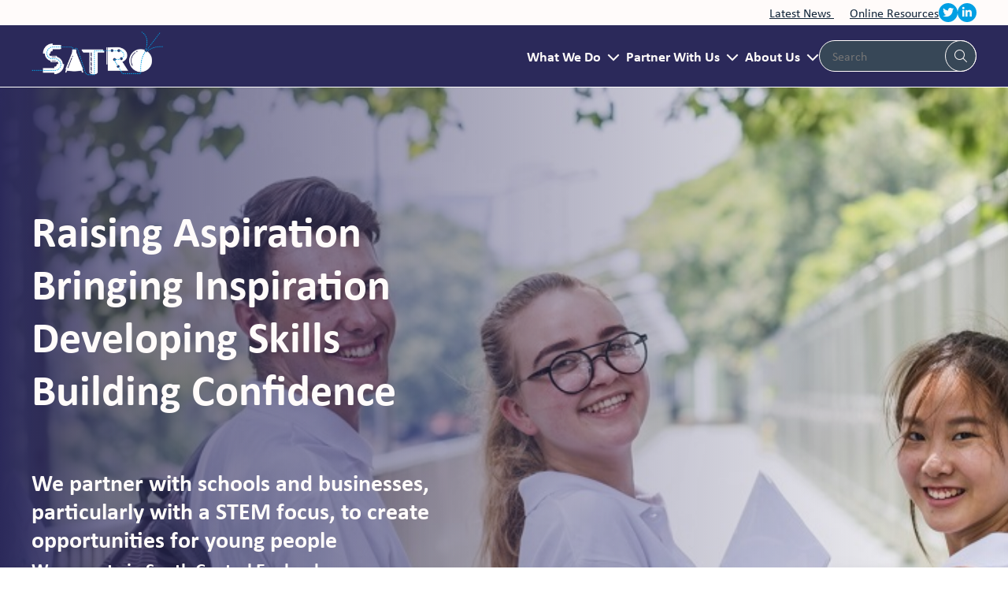

--- FILE ---
content_type: text/html; charset=UTF-8
request_url: https://www.satro.org.uk/partner-with-us
body_size: 6590
content:
		<!DOCTYPE html>
		<html lang="en-GB">
			<head>
				<!-- MINT SYSTEM DECLARATIONS -->
<meta name="SKYPE_TOOLBAR" content="SKYPE_TOOLBAR_PARSER_COMPATIBLE" />
<meta http-equiv="X-UA-Compatible" content="IE=edge" />
<meta http-equiv="Content-Type" content="text/html; charset=utf-8" />
			<meta name="description" content="Welcome to SATRO, where a passion for inspiring young people is a part of everyday life." />
				<title>Home</title>
				<meta property="og:type" content="website" />
				<meta property="og:title" content="Home" />
				<meta property="og:description" content="Welcome to SATRO, where a passion for inspiring young people is a part of everyday life." />
				<meta name="keywords" content="" />
				<meta property="og:site_name" content="Satro" />
				<link rel="canonical" href="https://www.satro.org.uk/" />
				<meta property="og:url" content="https://www.satro.org.uk/" />
				<link href="[data-uri]" rel="shortcut icon" />
	

<!-- JQUERY -->
<script type="text/javascript" src="https://ajax.googleapis.com/ajax/libs/jquery/3.3.1/jquery.min.js"></script>
<script type="text/javascript" src="https://ajax.googleapis.com/ajax/libs/jqueryui/1.12.1/jquery-ui.min.js"></script>

<!-- JS INIT -->
<script>
	var WEB_ROOT = "";
	var IMG_ROOT = "/mint-project/style/images";
	var PID = "432169857";
	var CACHE_END = "";
	var IMAGEMAGICK = 1;
			CACHE_END="?r=3134";
		$(function()
	{
		$('.menu_selected').parents("li").addClass("menu_selected");
					popCookieConsent("popup");
		
		
		
		
					initSlide();
			$.get(WEB_ROOT+"/mint-global/ajax/ml.ajax.php?slug=home&size="+$(window).width()+":"+$(window).height());
		
			});
</script>
<!-- MINT ALWAYS REQUIRED FILES -->
<script src="/mint-global/script/mint.js?r=7.2.1" type='text/javascript'></script>
<link href="/mint-global/style/global.css?r=7.2.1" rel="stylesheet" type='text/css'/>

<!-- MINT ADMIN REQUIRED FILES -->
	<script src="https://kit.fontawesome.com/2f724f8595.js"></script>

<!-- MODULE SPECIFIC FILES -->


<!-- SEO -->
	<script type="application/ld+json">
	{ "@context" : "http://schema.org",
	  "@type" : "Organization",
	  "name" : "Satro",
	  "url" : "https://www.satro.org.uk/",
	  "sameAs" : ["https://www.facebook.com/SATRO-628753167216981/","https://twitter.com/SurreySatro","https://www.youtube.com/user/SATROmedia?feature=mhee%2F","https://www.pinterest.co.uk/SATROSurrey/","https://www.linkedin.com/company/satro/"]
	}
	</script>

			<!-- GA -->
					<script>
				window.ga=window.ga||function(){(ga.q=ga.q||[]).push(arguments)};ga.l=+new Date;
				ga('create', 'UA-35082804-1', 'auto');
				ga('send', 'pageview');
			</script>
			<script async src='https://www.google-analytics.com/analytics.js'></script>
				
<!-- MISC SCRIPT HEAD -->
				<meta name="viewport" content="width=device-width,initial-scale=1.0,maximum-scale=1.0,user-scalable=0"/>
<meta name="theme-color" content="#12263A">

<link href="/mint-project/style/main.css?r=2929" rel="stylesheet" type="text/css" />
<link href="/mint-project/style/responsive.css?r=2929" rel="stylesheet" type="text/css" />
<link href="https://use.typekit.net/owh5xjg.css" rel="stylesheet" type="text/css">

<script src="https://www.google.com/recaptcha/api.js?onload=loadRecaptchas&render=explicit"></script>
<!-- include the form validation js file -->
<script src="/mint-project/script/form_validation.js" type="text/javascript"></script>
<script src="/mint-project/script/main.js?r=2929" type="text/javascript"></script>			</head>
			<body>
													<div id='appends'></div>
					<div id='header'>
    <div id='pre_header'>
        <div class='overdiv'>
            <div id='pre_header_links' class='mint_field'><p><a href="/latest-news-23-24" data-type="internal">Latest News&nbsp;</a> &nbsp; &nbsp; <a href="/resources" data-type="internal">Online Resources</a></p></div>
            <div class='social'>
    <a href='https://twitter.com/SurreySatro' target='_blank'><i class='fa-brands fa-twitter'></i></a><a href='https://www.linkedin.com/company/satro/' target='_blank'><i class='fa-brands fa-linkedin-in'></i></a></div>        </div>
    </div>
    <div id='website_banner' >
    <div class='general_banner_container'>
        <div class='overdiv'>
            <div>
                <div id='general_banner_title' class='mint_field'><p><strong><span style="color: #12263a;"><a href="/work-with-us" target="_blank" data-type="internal" style="color: #12263a;">Come and join us! We're looking for our new Employability Tutor - click here to find out more</a></span></strong></p></div>
                <span class='close_banner'><i class='fa-regular fa-xmark-large'></i></span>
            </div>
        </div>
    </div>
</div>

<script>
            </script>    <div id='head_top'>
        <div class='overdiv'>
            <div id='logo' class='mint_field'><a href='/home'><img data-type='img_field' data-id='587518310' src='/mint-project/uploads/587518310.png' alt='SATRO_Logo_Short_White+Cyan_RGB'/></a></div>
            <div id='head_menu'><ul><li class='first_li' id='menu_what-we-do' onmouseover='showNav(this);'><div onclick='redir("/what-we-do")'><a href='/what-we-do' >What We Do</a></div><ul><li class='first_li' id='menu_stem-activities' onmouseover='showNav(this);'><div onclick='redir("/stem-activities")'><a href='/stem-activities' >Primary</a></div></li><li  id='menu_secondary' onmouseover='showNav(this);'><div onclick='redir("/secondary")'><a href='/secondary' >Secondary &amp; Post-16</a></div></li><li  id='menu_mobile-construction-classrooms' onmouseover='showNav(this);'><div onclick='redir("/mobile-construction-classrooms")'><a href='/mobile-construction-classrooms' >Vocational Construction </a></div></li><li  id='menu_satro-research-work-placements-b' onmouseover='showNav(this);'><div onclick='redir("/satro-research-work-placements-b")'><a href='/satro-research-work-placements-b' >Research Placements </a></div></li><li  id='menu_1-1-mentoring' onmouseover='showNav(this);'><div onclick='redir("/1-1-mentoring")'><a href='/1-1-mentoring' >Mentoring </a></div></li><li class='last_li ' id='menu_inclusion' onmouseover='showNav(this);'><div onclick='redir("/inclusion")'><a href='/inclusion' >SEN &amp; Inclusion</a></div></li></ul></li><li  id='menu_partner-with-us-8079' onmouseover='showNav(this);'><div onclick='redir("/partner-with-us-8079")'><a href='/partner-with-us-8079' >Partner With Us</a></div><ul><li class='first_li' id='menu_volunteers' onmouseover='showNav(this);'><div onclick='redir("/volunteers")'><a href='/volunteers' >Volunteer</a></div></li><li  id='menu_corporates' onmouseover='showNav(this);'><div onclick='redir("/corporates")'><a href='/corporates' >Corporates</a></div></li><li  id='menu_collaboration' onmouseover='showNav(this);'><div onclick='redir("/collaboration")'><a href='/collaboration' >Collaboration</a></div></li><li  id='menu_regional-skills' onmouseover='showNav(this);'><div onclick='redir("/regional-skills")'><a href='/regional-skills' >Regional Skills </a></div></li><li  id='menu_corporates-3695' onmouseover='showNav(this);'><div onclick='redir("/corporates-3695")'><a href='/corporates-3695' >Charitable Trusts</a></div></li><li class='last_li ' id='menu_donors' onmouseover='showNav(this);'><div onclick='redir("/donors")'><a href='/donors' >Individual Donors</a></div></li></ul></li><li class='last_li ' id='menu_about-us' onmouseover='showNav(this);'><div onclick='redir("/about-us")'><a href='/about-us' >About Us</a></div><ul><li class='first_li' id='menu_about-satro' onmouseover='showNav(this);'><div onclick='redir("/about-satro")'><a href='/about-satro' >About SATRO</a></div></li><li  id='menu_why-our-work-is-important' onmouseover='showNav(this);'><div onclick='redir("/why-our-work-is-important")'><a href='/why-our-work-is-important' >Our Impact</a></div></li><li  id='menu_satro-staff' onmouseover='showNav(this);'><div onclick='redir("/satro-staff")'><a href='/satro-staff' >Staff </a></div></li><li  id='menu_satro-trustees' onmouseover='showNav(this);'><div onclick='redir("/satro-trustees")'><a href='/satro-trustees' >Trustees </a></div></li><li  id='menu_satro-patrons' onmouseover='showNav(this);'><div onclick='redir("/satro-patrons")'><a href='/satro-patrons' >Patrons &amp; Ambassadors</a></div></li><li class='last_li ' id='menu_work-with-us' onmouseover='showNav(this);'><div onclick='redir("/work-with-us")'><a href='/work-with-us' >Work with Us</a></div></li></ul></li></ul></div>
            <div id='search_box'>
                <form method='post' action='/search'>
                    <input class="header_search" name='search' id="search" type="text" autocomplete="off" placeholder="Search"/>
                    <input type='submit' id='search_submit'/>
                    <i class='fa-light fa-magnifying-glass'></i>
                </form>
            </div>
            <div id='header_resources' class='mint_field button'><p><a href="/contact-us" data-type="internal">Contact Us</a></p></div>
            <div id='mobileMenuArea' onclick='showSideBar();'><i class='fa-regular fa-bars'></i></div>
            <div id='mobileMenuAreaClose' onclick='hideSideBar();'><i class='fa-regular fa-times'></i></div>
            <div class='UIsideBar'>
                <div id='search_box_mobile'>
                    <form method='post' action='/search'>
                        <input class="header_search" name='search' id="search_mobile" type="text" autocomplete="off" placeholder="Search"/>
                        <input type='submit' id='search_submit_mobile'/>
                        <i class='fa-light fa-magnifying-glass'></i>
                    </form>
                </div>
                <div class='sidebar-content-top'>
                    <div id='sidebarContent'><ul><li class='first_li' id='sidebar_what-we-do' onmouseover='showNav(this);'><div onclick='redir("/what-we-do")'><a href='/what-we-do' >What We Do</a></div><ul><li class='first_li' id='sidebar_stem-activities' onmouseover='showNav(this);'><div onclick='redir("/stem-activities")'><a href='/stem-activities' >Primary</a></div></li><li  id='sidebar_secondary' onmouseover='showNav(this);'><div onclick='redir("/secondary")'><a href='/secondary' >Secondary &amp; Post-16</a></div></li><li  id='sidebar_mobile-construction-classrooms' onmouseover='showNav(this);'><div onclick='redir("/mobile-construction-classrooms")'><a href='/mobile-construction-classrooms' >Vocational Construction </a></div></li><li  id='sidebar_satro-research-work-placements-b' onmouseover='showNav(this);'><div onclick='redir("/satro-research-work-placements-b")'><a href='/satro-research-work-placements-b' >Research Placements </a></div></li><li  id='sidebar_1-1-mentoring' onmouseover='showNav(this);'><div onclick='redir("/1-1-mentoring")'><a href='/1-1-mentoring' >Mentoring </a></div></li><li class='last_li ' id='sidebar_inclusion' onmouseover='showNav(this);'><div onclick='redir("/inclusion")'><a href='/inclusion' >SEN &amp; Inclusion</a></div></li></ul></li><li  id='sidebar_partner-with-us-8079' onmouseover='showNav(this);'><div onclick='redir("/partner-with-us-8079")'><a href='/partner-with-us-8079' >Partner With Us</a></div><ul><li class='first_li' id='sidebar_volunteers' onmouseover='showNav(this);'><div onclick='redir("/volunteers")'><a href='/volunteers' >Volunteer</a></div></li><li  id='sidebar_corporates' onmouseover='showNav(this);'><div onclick='redir("/corporates")'><a href='/corporates' >Corporates</a></div></li><li  id='sidebar_collaboration' onmouseover='showNav(this);'><div onclick='redir("/collaboration")'><a href='/collaboration' >Collaboration</a></div></li><li  id='sidebar_regional-skills' onmouseover='showNav(this);'><div onclick='redir("/regional-skills")'><a href='/regional-skills' >Regional Skills </a></div></li><li  id='sidebar_corporates-3695' onmouseover='showNav(this);'><div onclick='redir("/corporates-3695")'><a href='/corporates-3695' >Charitable Trusts</a></div></li><li class='last_li ' id='sidebar_donors' onmouseover='showNav(this);'><div onclick='redir("/donors")'><a href='/donors' >Individual Donors</a></div></li></ul></li><li class='last_li ' id='sidebar_about-us' onmouseover='showNav(this);'><div onclick='redir("/about-us")'><a href='/about-us' >About Us</a></div><ul><li class='first_li' id='sidebar_about-satro' onmouseover='showNav(this);'><div onclick='redir("/about-satro")'><a href='/about-satro' >About SATRO</a></div></li><li  id='sidebar_why-our-work-is-important' onmouseover='showNav(this);'><div onclick='redir("/why-our-work-is-important")'><a href='/why-our-work-is-important' >Our Impact</a></div></li><li  id='sidebar_satro-staff' onmouseover='showNav(this);'><div onclick='redir("/satro-staff")'><a href='/satro-staff' >Staff </a></div></li><li  id='sidebar_satro-trustees' onmouseover='showNav(this);'><div onclick='redir("/satro-trustees")'><a href='/satro-trustees' >Trustees </a></div></li><li  id='sidebar_satro-patrons' onmouseover='showNav(this);'><div onclick='redir("/satro-patrons")'><a href='/satro-patrons' >Patrons &amp; Ambassadors</a></div></li><li class='last_li ' id='sidebar_work-with-us' onmouseover='showNav(this);'><div onclick='redir("/work-with-us")'><a href='/work-with-us' >Work with Us</a></div></li></ul></li></ul></div>
                </div>
            </div>
        </div>
    </div>
</div>

<script>
    function toggleSubmenu(ele) {
        $(ele).parent().toggleClass("show");
        $(ele).parent().siblings().removeClass("show");
    }

    function addSubmenuClass(ele) {
        $(ele).parent().addClass("show");
        $(ele).parent().siblings().removeClass("show");
    }

    function addNavClass(ele) {
        $(ele).addClass("open");
        $(ele).siblings().removeClass("open");
    }

    $("#head_menu > ul > li").each(function()
    {
        if($(this).find("ul").length)
        {
            $(this).addClass("has-submenu").attr("onmouseover", "showNav(this); addNavClass(this);");
            $(this).find("> div").removeAttr("onclick").find("> a").removeAttr("href").attr("onclick", "toggleSubmenu($(this).parent())");
            $(this).append("<i class='submenu-arrow fa-sharp fa-solid fa-chevron-down' onclick='addSubmenuClass(this)'></i>");
        }
    });

    $("#sidebarContent > ul > li").each(function()
    {
        if($(this).find("ul").length)
        {
            $(this).addClass("has-submenu");
            $(this).find("> div").removeAttr("onclick").find("> a").removeAttr("href").attr("onclick", "toggleSubmenu($(this).parent())");
            $(this).append("<i class='submenu-arrow fa-sharp fa-solid fa-chevron-down' onclick='toggleSubmenu(this)'></i>");
        }
    });

	// if the forms submitted then show Thank you popup
	</script><div class='clear'></div>

<div id='overdiv' data-page='Home'>
	<div id='main'>
		
<div id='container_1'>
	<div id='first_img' class='mint_field'><img data-type='img_field' data-id='401190067' src='/mint-project/uploads/401190067.jpg' alt='shutterstock_500838259 20% crop2 flip3'/></div>
    <div class='overdiv'>
        <div id='first_text_box'>
            <div id='first_text' class='mint_field'><h1>Raising Aspiration</h1><h1>Bringing Inspiration</h1><h1>Developing Skills Building Confidence</h1><h1><br/></h1><h3><span style="font-size: 18pt;"></span>We partner with schools and businesses, particularly with a STEM focus, to create opportunities for young people<span style="font-size: 18pt;"></span></h3><h3><span style="font-size: 18pt;">We operate in South Central England &nbsp;<br/><span class="button"><a href="/about-satro" data-type="internal">Learn More</a></span></span></h3></div>
        </div>
        <div id='svs_container' class='hex_container'>
            <div id='schools_box' class='hex_box'>
                <div class='hex_box_inner'>
                    <div class='hex_icon'><i class='fa-light fa-atom-simple'></i></div>
                    <div id='school_title' class='mint_field hex_title'><p>INSPIRING LEARNING</p></div>
                    <div class='hex_text_box'>
                        <div id='school_text' class='mint_field hex_text'><p style="text-align: center;"><strong>PRIMARY</strong></p><ul><li><strong>Fun approach to learning around the curriculum</strong></li><li><strong>Integration of real-world experience and early career thinking</strong></li><li><strong>Identifying new ‘soft’ skills for learning and life</strong></li><li><strong>Understanding of science and technology for our future world</strong></li></ul></div>
                        <div id='school_fom' class='mint_field button'><p><a href="/stem-activities" data-type="internal">Find Out More</a><br/></p></div>
                    </div>
                </div>
            </div>
            <div id='volunteers_box' class='hex_box'>
                <div class='hex_box_inner'>
                    <div class='hex_icon'><i class='fa-light fa-user-helmet-safety'></i></div>
                    <div id='volunteers_title' class='mint_field hex_title'><p>RAISING ASPIRATIONS</p></div>
                    <div class='hex_text_box'>
                        <div id='volunteers_text' class='mint_field hex_text'><p style="text-align: center;"><strong>SECONDARY &amp; POST-16</strong></p><ul><li><strong>Cross-curricula delivery based on real-world applications</strong><strong></strong></li><li><strong>Employee engagement and mentoring to widen horizons</strong></li><li><strong>Developing transferable skills for education and employment</strong></li><li><strong>Impactful careers learning towards&nbsp; successful futures</strong></li></ul></div>
                        <div id='volunteers_fom' class='mint_field button'><p><a href="/secondary" data-type="internal">Find Out More</a><br/></p></div>
                    </div>
                </div>
            </div>
            <div id='supporters_box' class='hex_box'>
                <div class='hex_box_inner'>
                    <div class='hex_icon'><i class='fa-light fa-suitcase'></i></div>
                    <div id='supporters_title' class='mint_field hex_title'><p>ENGAGING EMPLOYERS</p></div>
                    <div class='hex_text_box'>
                        <div id='supporters_text' class='mint_field hex_text'><p style="text-align: center;"><strong>BUSINESS &amp; INDUSTRY</strong></p><ul><li><b>Empowering employee engagement with students</b></li><li><b>Raising aspirations for future careers in our region</b></li><li><b>Working to address skills gaps and inclusion</b></li><li><b>Challenging perceptions for a more diverse workforce</b></li></ul><p><strong></strong><br/></p></div>
                        <div id='supporters_fom' class='mint_field button'><p><a href="/supporters" data-type="internal">Find Out More</a><br/></p></div>
                    </div>
                </div>
            </div>
        </div>
    </div>
</div>
<div id='container_2' class='overdiv'>
    <div class='max-784'>
        <div id='second_text' class='mint_field c2_title'></div>
        <div id='third_text' class='mint_field c_text'><div style="text-align: left;"><h2 style="text-align: center;"><span><strong>Our aim is to raise aspirations of young people for their future careers</strong></span><span><strong>, and through engagement with inspirational people from business, help them develop the skills and confidence needed to be work ready.</strong></span></h2></div></div>
        <div id='c2_button' class='mint_field button'></div>
    </div>
</div>

    <script>
        $(".hex_box").each(function(){
            if($(this).find(".button a").length)
            {
                var link = $(this).find(".button a").attr("href");
                $(this).find(".button a").removeAttr("href");
                var target = ($(this).find(".button a").attr("target")=="_blank") ? "_blank" : "";
                $(this).css({"cursor":"pointer"}).on("click", function(){
                    if(target == "_blank")
                        window.open(link, "_blank");
                    else
                        redir(link);
                });
            }
        });
    </script>
	</div>
</div>
<div id='footer'>
	<div id='footer_email'>
	<div class='overdiv'>
		<div id='foot_email_text_box'>
			<div id='get_involved' class='mint_field f_e_title'>Get Involved<br/></div>
			<div id='get_involved_txt' class='mint_field c_text'><div class="copyContainer" style="text-align: center;">If you would like to sign up to one of our newsletters</div><div class="copyContainer" style="text-align: center;">please get in touch!</div></div>
			<div id='get_involved_email' class='mint_field button'><p><a data-mce-href="javascript:pop_NewsletterForm()" href="javascript:pop_NewsletterForm()" data-type="function" data-mce-selected="inline-boundary"><strong><span style="color: #ffffff;" data-mce-style="color: #ffffff;">Sign Up Now</span></strong></a></p></div>
		</div>
	</div>
</div>
<div id='foot_container'>
	<div class='overdiv'>
		<div id='foot_top'>
            <div id='foot_top_left'>
                <div id='foot_policies' class='foot_section'>
                    <div id='policies_title' class='mint_field foot_title'>Policies & Reports</div>
                    <div class='foot_text'>
                        <div id='policy1_text' class='mint_field'><p><a href="/mint-project/uploads/621951731.pdf" data-id='621951731' data-id="621951731" target="_blank" data-type="media">Impact Report 2023-24</a></p><p><a href="/mint-project/uploads/517903509.pdf" data-id='517903509' data-id="517903509" target="_blank" data-type="media">Impact Report 2022-23</a></p><p><a href="/cookie-policy" class="">Cookies Policy</a><br/><a href="/mint-project/uploads/962626744.pdf" data-id='962626744' data-id="962626744" target="_blank" data-type="media">Privacy Policy</a></p><div><a href="/mint-project/uploads/583425954.pdf" data-id='583425954' data-id="583425954" data-type="media"></a><a href="/mint-project/uploads/120983663.pdf" data-id='120983663' target="_blank" data-type="media">Safeguarding Policy</a><a href="/mint-project/uploads/583425954.pdf" data-id='583425954' data-id="583425954" target="_blank" data-type="media"></a></div><div><a href="/mint-project/uploads/855761482.pdf" data-id='855761482' data-id="855761482" target="_blank" data-type="media">Volunteer Policy</a></div></div>
                    </div>
                </div>
                <div id='foot_sitouch'>
                    <div id='sitouch_title' class='mint_field foot_title'>stay in touch</div>
                    <div id='sitouch_text' class='mint_field foot_text'><p><a href="/contact-us" data-type="internal">Contact Us</a></p><p>Sign up to our Newsletter</p><p>&nbsp;</p><p><a href="/donors" target="_blank" data-type="internal"><span class="button">Donate to SATRO</span></a></p></div>
                </div>
            </div>
            <div id='foot_top_right'>
                <div id='foot_logos' class="mint_field"><p><img alt="skill" src="/mint-project/uploads/622691200.png" data-id='622691200' data-id="622691200"/><img alt="aebp" src="/mint-project/uploads/287217232.png" data-id='287217232' data-id="287217232"/><img alt="btec" src="/mint-project/uploads/309349657.png" data-id='309349657' data-id="309349657"/><img alt="aqa" src="/mint-project/uploads/622822567.png" data-id='622822567' data-id="622822567"/></p></div>
            </div>
		</div>
        <div id='foot_bottom'>
            <div id='foot_bottom_left'>
                <div class='social'>
    <a href='https://twitter.com/SurreySatro' target='_blank'><i class='fa-brands fa-twitter'></i></a><a href='https://www.linkedin.com/company/satro/' target='_blank'><i class='fa-brands fa-linkedin-in'></i></a></div>                <div id='foot_cookies' class='mint_field'><p>Surrey SATRO, Surrey Technology Centre, 40 Occam Road, Surrey Research Park, Guildford, GU2 7YG</p><p><br/>A company limited by guarantee registered in England and Wales under No. 2957349</p><p>Registered office as above Registered Charity Number 1040572 © Surrey SATRO</p></div>
            </div>
        </div>
	</div>
    <div id='foot_line_container'>
        <div class='overdiv'>
            <div id='chain'>Start the chain reaction</div>
        </div>
        <div id='foot_blue_line'></div>
    </div>
</div>

<script>
    $(document).ready(function()
    {
        $('.f_dropdown').on('change', function()
        {
            if ($("#f_input_volunteer").is(":selected"))
                $("#foot_organisation").hide();
            else
                $("#foot_organisation").show();
        });
    });
	</script></div>											</body>
		</html>
		

--- FILE ---
content_type: text/css
request_url: https://www.satro.org.uk/mint-project/style/main.css?r=2929
body_size: 7080
content:
/*COOKIES*/
.cookie_corner input,
.cookie_bar input,
#mint_popup input[type=button]{
	background-color:#009FE3;
}

/*GENERAL*/
*{
	margin:0; 
	padding:0;
}
#header *,
#overdiv *,
#footer *{
	box-sizing:border-box;
}
#overdiv *:focus-visible{
	outline:none;
}
img{
	border:none;
}
ul{
	padding:15px 25px;
}
#tabs ul{
	padding:0 !important;
}
body{
	border:0;
	color:#12263A;
	font-size:16px;
	line-height:1.5;
	font-family:calibri,Verdana,Arial,Helvetica,sans-serif;
}
#overdiv[data-page="Home"] h1{
	font-size: 56px;
}
#overdiv h1 {
	font-size: 50px;
	line-height: 1.2;
}
#overdiv h2 {
	font-size: 32px;
	line-height: 1.2;
}
#overdiv h3 {
	font-size: 30px;
	line-height: 1.2;
}
#overdiv h4 {
	font-size: 28px;
	line-height: 1.2;
}
#overdiv h5 {
	font-size: 26px;
	line-height: 1.2;
}
#overdiv h6 {
	font-size: 24px;
	line-height: 1.2;
}
#overdiv .large {
	font-size: 20px;
}
#overdiv .medium {
	font-size: 18px;
}
#overdiv .regular {
	font-size: 16px;
}
#overdiv .small {
	font-size: 14px;
}
textarea{
	font-family:inherit;
}
.text-link:hover{
	text-decoration:underline;
	cursor:pointer;
}
a{
	text-decoration:none; 
	color:#1967B1;
}
a:hover{
	text-decoration:none; 
	color:#3593C9;
}
.fl{
	float:left;
}
.fr{
	float:right;
}
.center{
	text-align:center;
}
.standard_input{
	color:#000;
	cursor:text;
	border:1px solid #999;
	background-color:white;
	height:20px;
}
.overdiv{
	width:100%;
	max-width:1248px;
	margin-right:auto;
	margin-left:auto;
	padding:0 24px;
}
.max-784{
	margin-right:auto;
	margin-left:auto;
	width:100%;
	max-width:784px;
}
.bg-container{
	background-repeat:no-repeat;
	background-position:50% 50%;
	background-size:cover;
}
.bg-container,
.mint_field.bg-container{
	min-height:170px;
}
.bg-container.no_admin img{
    display:none;
}
.mint_field img,
.max-width-img{
	max-width:100%;
}
.admin_message{
	font-size:20px;
	font-weight:700;
	padding:10px 0 5px;
}
.text_align{
	text-align:center;
}
.button,
.basic-form button {
	font-family: calibri,Verdana,Arial,Helvetica,sans-serif;
	color:#FFFBFA;
	font-size:20px;
	font-weight:700;
	line-height:1.5;
	text-align:center;
	cursor:pointer;
	display:inline-flex;
	flex-wrap:wrap;
	justify-content:center;
	align-items:center;
	border-radius:2px;
	padding:8px 32px;
	background-color:#009FE3;
	transition:background-color 0.2s;
	border:1px solid transparent;
}
.button:hover,
.basic-form button:hover{
	background-color:#0071A2;
}
.button a{
	color:#FFFBFA;
}
.button-outline {
	background-color: rgba(255, 255, 255, 0.10);
	border-color: #009FE3;
}
.button-outline:hover {
	background-color:#009FE3;
}

/*GENERAL BANNER*/
#website_banner{
	display: none;
}
#website_banner.show_banner {
	display: block;
}
.general_banner_container {
	background-color: #F2542D;
	color: #FFFBFA;
	padding: 16px 0;
	font-size: 18px;
	text-align: center;
}
.general_banner_container .overdiv > div{
	position: relative;
	padding: 0 48px;
}
.close_banner {
	width: 24px;
	height: 24px;
	display: flex;
	align-items: center;
	justify-content: center;
	position: absolute;
	top: 2px;
	right: 0;
	font-size: 12px;
	border-radius: 24px;
	border: 1px solid #FFFBFA;
	background-color: #F36542;
	cursor: pointer;
}

/* HEADER */
#header.mini .general_banner_container,
#header.mini #pre_header{
	display:none;
}
#header{
	width:100%;
	background-color:#2b295a;
	position:fixed;
    display:block;
    z-index:30;
	transition:height 0.2s;
}
#pre_header{
	background-color:#FFFBFA;
	padding:4px 0;
}
#pre_header .overdiv{
	display:flex;
	align-items:center;
	justify-content:flex-end;
	flex-wrap:wrap-reverse;
	column-gap:24px;
	row-gap:4px;
}
#pre_header_links a{
	color:#12263A;
	text-decoration:underline;
}
#pre_header .social{
	display:flex;
	gap:8px;
}
#pre_header .social a{
	display:none;
	width:24px;
	height:24px;
	align-items:center;
	justify-content:center;
	background:#009FE3;
	border-radius:50%;
	font-size:14px;
	color:#FFFBFA;
}
#pre_header .social a:nth-child(-n+2){
	display:flex;
}
#head_top .overdiv{
	display:flex;
	align-items:center;
	justify-content:space-between;
	padding-top:8px;
	padding-bottom:8px;
	gap:24px;
}
#logo{
	transition:all 0.2s;
}
#logo img{
	height:56px;
	transition:all 0.2s;
}
#head_menu{
	height:45px;
	flex-grow:1;
	display:flex;
	align-items:center;
	justify-content:flex-end;
	transition:height 0.2s;
}
#head_menu ul{
	padding:0;
	list-style:none;
}
#head_menu ul li a{
	font-size:18px;
	font-weight:700;
	color:#FFFBFA;
	padding:24px 8px;
	display:block;
}
#head_menu > ul{
	display:flex;
	align-items:center;
	justify-content:flex-end;
	gap:16px;
}
#head_menu > ul > li{
	position:relative;
}
#head_menu > ul > li.menu_selected > div > a,
#head_menu > ul > li:hover > div > a{
	border-bottom:4px solid #009FE3;
	padding:24px 8px 20px;
}
#head_menu > ul > .open.show > div > a{
	border-bottom:4px solid #009FE3;
	padding:24px 24px 20px 8px;
}
#head_menu > ul > li.open.show > ul,
#head_menu > ul > li:hover > ul{
	display:block;
}
#head_menu > ul > li > ul{
	display:none;
	position:absolute;
	top:100%;
	left:-24px;
	border-radius:0 0 2px 2px;
	background-color:#2b295a;
	width:296px;
}
#head_menu > ul > li > ul > li a{
	border-top:1px solid rgba(235, 235, 235, .25);
	padding:16px 48px 17px 24px;
	font-size:20px;
	position:relative;
}
#head_menu > ul > li > ul > li a::after{
	content:"\f061";
	font-family:"Font Awesome 6 Pro", sans-serif;
	font-weight:400;
	position:absolute;
	top:50%;
	right:24px;
	transform:translateY(-50%);
}
#head_menu  .submenu-arrow{
	right:0;
	top:30px;
}
#head_menu > ul > li.has-submenu > div a{
	padding-right:24px;
	cursor:pointer;
}
#search_box,
#search_box_mobile {
	height:40px;
	position:relative;
}
#search_box form,
#search_box_mobile form {
	height:40px;
	width:200px;
	display:flex;
	align-items:center;
	transition:all 0.2s;
	border-radius:100px;
	border:1px solid #FFFBFA;
	background-color:#374757;
}
#search_box form.big{
	width:300px;
}
#search_box i,
#search_box_mobile i{
	height:40px;
	width:40px;
	margin:0;
	position:absolute;
	right:0;
	top:0;
	padding:8px;
	font-size:16px;
	color:#FFFBFA;
	display:flex;
	align-items:center;
	justify-content:center;
	border:1px solid #FFFBFA;
	border-radius:50%;
}
#search_submit,
#search_submit_mobile {
	width:40px;
	height:40px;
	opacity:0;
	z-index:1;
	cursor:pointer;
}
#search,
#search_mobile {
	width:100%;
	color:#FFFBFA;
	font-family:calibri, sans-serif;
	font-size:16px;
	margin-left:16px;
	background-color:transparent;
	border:none;
}
#search::placeholder,
#search_mobile::placeholder {
	opacity: 1;
}
#search:focus-visible,
#search_mobile:focus-visible {
	outline:none;
}
#mobileMenuArea,
#mobileMenuAreaClose{
	font-size:20px;
	cursor:pointer;
}
#mobileMenuArea,
#mobileMenuAreaClose,
.UIsideBar{
	display:none;
	color:#FFFBFA;
}
#header.openUI .UIsideBar{
	display:block;
	position:fixed;
	width:100vw;
	height:calc(100vh - 110px);
	background:#2b295a;
	top:110px;
	left:0;
	overflow: auto;
}
#header.mini.openUI .UIsideBar{
	height:calc(100vh - 78px);
	top:78px;
}
#sidebarContent ul{
	list-style:none;
	padding:0;
}
#sidebarContent ul > li a{
	display:block;
	border-top:1px solid rgba(235, 235, 235, .25);
	padding:24px;
	color:#FFFBFA;
	font-size:20px;
	font-weight:700;
	position:relative;
}
#sidebarContent > ul > li{
	position:relative;
}
#sidebarContent > ul > li > ul > li a::after{
	content:"\f061";
	font-family:"Font Awesome 6 Pro", sans-serif;
	font-weight:400;
	position:absolute;
	top:50%;
	right:24px;
	transform:translateY(-50%);
}
#sidebarContent > ul > li:not(.show) > ul{
	display:none;
}
#sidebarContent .submenu-arrow{
	right:24px;
	top:32px;
}
.submenu-arrow{
	position:absolute;
	color:#FFFBFA;
	cursor:pointer;
}
#sidebarContent > ul > li.show .fa-chevron-down::before {
	content:"\f077";
}

/* FOOTER */
#footer{
	position:relative;
	background-color:#0071A2;
	border-radius:2px;
}
#footer .button {
	width: 100%;
	max-width: 392px;
}
#footer a{
	color:#FFFBFA;
}
#footer_email{
	padding:80px 0;
}
#foot_email_text_box{
	width:100%;
	max-width:576px;
	margin-left:auto;
	margin-right:auto;
	background-color:#FFFBFA;
	padding:40px 24px;
	box-shadow:8px 8px 0 #2b295a;
	border-radius:2px;
	display:flex;
	flex-direction:column;
	align-items:center;
}
.f_e_title{
    text-align:center;
    font-size:30px;
    font-weight:700;
	line-height:1.35;
}
#foot_container{
	color:#FFFBFA;
	padding-top:56px;
	background-color:#2b295a;
}
.foot_title{
	color: #BFF5FF;
	font-size:20px;
	margin-bottom:16px;
	text-transform:uppercase;
	text-align:left;
	font-weight:700;
}
#foot_top{
	display:flex;
	justify-content: space-between;
	gap:24px;
}
#foot_top_left,
#foot_bottom {
	display: flex;
	gap: 24px;
	width: calc(100% - 424px);
}
#foot_bottom{
	margin-top:56px;
}
#foot_bottom_left .social{
	display:flex;
	gap:8px;
}
#foot_bottom_left .social a{
	width:32px;
	height:32px;
	font-size:18px;
	display:flex;
	align-items:center;
	justify-content:center;
	background-color:#009FE3;
	border-radius:50%;
	color:#12263A;
}
#foot_logos img{
	padding:8px;
}
#foot_cookies{
	margin-top:24px;
  	font-size:14px;
}
#foot_policies{
	display:block;
	max-width: 248px;
	width: 100%;
}
#foot_sitouch {
	width: 100%;
	max-width: 384px;
}
#foot_top_right {
	width: 100%;
	max-width: 400px;
}
#sitouch_fields{
	margin:17px 0;
}
#sitouch_fields .cf_inline > div{
	display:flex;
	align-items:center;
}
.sit_icons{
	font-size:25px;
	margin:6px;
	color:#FFFBFA;
}
input[type=radio] + label{
	margin-left:5px;
}
.corners{
	position:relative;
	border-radius:2px;
	overflow:hidden;
}
.corners input, .corners textarea{
	box-sizing:border-box;
	width:100% !important;
}
#donate_button_outer{
	width: 100%;
	margin: 24px auto 0;
	max-width: 378px;
}
#donate_button{
	width: 100%;
	font-family:calibri, sans-serif;
	color:#FFFBFA;
}
#foot_line_container{
	position:relative;
	min-height:64px;
    display:flex;
	align-items:center;
	width:100%;
	margin-top:24px;
}
#foot_line_container > .overdiv{
	display:flex;
	justify-content:flex-end;
}
#chain{
	font-size:24px;
	font-weight:700;
	color:#009FE3;
	justify-content:center;
	display:flex;
	padding:0 24px;
	background-color:#2b295a;
	z-index:1;
	position:relative;
}
#foot_blue_line{
	position:absolute;
	width:100%;
	top:calc(50% + 2px);
	left:0;
	border-bottom:dashed 1px #009FE3;
}
#foot_icons img{
	margin-right:5px;
}
.f_dropdown,
.dropdown{
	border-top:transparent;
	border-left:transparent;
	border-bottom:transparent;
	border-right:transparent;
	width:100%;
	-webkit-appearance:none;
    -moz-appearance:none;
    text-indent:1px;
    text-overflow:'';
	background:white url("images/drop_triangle.PNG") no-repeat 95% 50%;
	background-size:20px 20px;
	min-height:40px;
	color:#8e8e93;
	padding-left:16px;
}

/* FORM */
.general_form textarea,
.general_form input{
	color:#8e8e93;
	border:none;
	font-family:calibri, sans-serif;
	min-height:40px;
	padding-left:16px;
	width:calc(100% - 17px);
	font-size:16px;
}
.general_form input.invalid,
.general_form textarea.invalid{
	background-color:rgba(200,0,0,.2);
}
.general_form input.invalid::placeholder,
.general_form textarea.invalid::placeholder{
	color:#000;
}
.general_form input[name="name"]{
	margin-right:8px;
}
.general_form input[name="school"], .general_form input[name="email"], .general_form input[name="subject"],  .general_form textarea[name="message"]{
	display:block;
	margin:5px 0;
	width:100%;
	border-radius:2px;
}
.general_form textarea[name="message"]{
	height:161px;
	resize:none;
	padding:16px 0 16px 16px;
}
.form_button:before{
    content:"";
    border-right:18px solid transparent;
    border-left:18px solid transparent;
    border-bottom:15px solid #7CD6D6;
    width:144px;
    margin-left:-49px;
    margin-top:-17px;
    position:absolute;
}
.form_button{
	background-color:#7CD6D6;
	width:180px;
    height:26px;
  	margin:20px 0 48px 0;
  	border:none;
	font-size:20px;
	font-weight:bold;
	font-style:normal;
	line-height:1.1;
	text-align:center;
}
.form_button:after{
    content:"";
    border-right:18px solid transparent;
    border-left:18px solid transparent;
    border-top:15px solid #7CD6D6;
    width:146px;
    margin-left:-133px;
    margin-top:23px;
    position:absolute;
}
.form_button a{
	color:#FFFBFA;
}

/* PAGE LAYOUT */
#main{
    position:relative;
}

/* HOMEPAGE */
#container_1{
	min-height:800px;
	display:flex;
	flex-direction:column;
	justify-content:space-between;
	overflow:hidden;
	position:relative;
}
#container_1::before{
	content:"";
	position:absolute;
	width:100%;
	height:100%;
	background:linear-gradient(90deg, #2b295a 0%, rgba(43, 41, 90, 0.68) 10%, rgba(43, 41, 90, 0.00) 100%);
	z-index:1;
}
#container_1 .overdiv{
	position:relative;
	z-index:2;
}
#first_img{
	height:148px;
}
#first_img img{
	width:100vw;
}
#first_text_box {
	font-weight: 700;
	max-width: 520px;
	width: 100%;
	font-size: 56px;
	line-height: 1.1;
	color: #FFFBFA;
}
#first_text .button {
	min-width: 248px;
	margin-top: 32px;
}
.hex_container{
	margin-top:154px;
    display:flex;
	position:relative;
	gap:24px;
}
.hex_box:hover .hex_icon{
	height:72px;
	display:flex;
	align-items:center;
}
.hex_box{
	width:100%;
	color:#FFFBFA;
	position:relative;
	background-color:#2b295a;
	border-radius:2px 2px 0 0;
}
.hex_box_inner{
	display:flex;
	flex-direction:column;
	height:100%;
}
.hex_icon{
	left:0;
	bottom:calc(100% - 24px);
	width:100%;
	height:0;
	display:none;
	color:#009FE3;
	font-size:32px;
	position:absolute;
	padding:0 24px;
	background-color:#2b295a;
	border-radius:2px 2px 0 0;
	transition:height 2s;
}
.hex_box .button{
	margin-top:24px;
	width:100%;
}
.hex_box:hover .button{
	background-color:#1967B1;
}
.hex_title{
	font-size:32px;
	padding:24px;
	line-height:1.25;
	font-weight:700;
}
.hex_text_box{
	padding:0 24px 24px;
	height:100%;
	flex-grow:1;
	display:flex;
	flex-direction:column;
}
.hex_text{
	font-size:18px;
	flex-grow:1;
}
.hex_img{
	height:194px;
}
.hex_img img{
	width:100%;
}
#container_2{
	padding-top:80px;
	padding-bottom:104px;
}
#c2_button{
	margin-top:16px;
}
.c2_title{
	font-size:30px;
	font-weight:700;
}
.c_text{
	font-size:20px;
	margin:24px auto;
}

/* CONTACT US */
.cu_blocks_container{
	display:flex;
	justify-content:space-between;
	gap: 24px;
	margin-bottom: 56px;
}
.contact_us_blocks{
	position:relative;
	width:50%;
}
.block_title{
  	font-size:30px;
  	font-weight:bold;
  	margin-bottom:6px;
}
.block_subtitle{
	font-size:20px;
  	font-weight:normal;
  	margin-top:30px;
}
.block_content{
	font-size:24px;
  	font-weight:bold;
}
#address_field{
	margin-top:10px;
}
#map{
	margin-top:25px;
}
#map iframe{
	width:100%;
	height:369px;
}
.cu_container_2{
	font-family:calibri, sans-serif;
    background-color:#ececec;
	padding:59px 0 60px;
    display:flex;
    flex-flow:column;
}
.contact_form_title{
    display:flex;
    justify-content:center;
}
.cu_form{
	text-align:center;
	width:725px;
	margin:0 auto;
}
#cf_fields{
	margin-bottom:26px;
}
.cf_inline, .cf_align{
	display:flex;
	justify-content:space-between;
	margin-bottom:5px;
}
#git_container a{
	color:#12263A;
}
#cu_social_icons img{
	margin-right:5px;
}
.cf_button{
	width:180px;
	margin-top:5px;
}
.cf_button input[name="submit_button"]{
	font-family:calibri, sans-serif;
	background-color:#0071A2;
	color:#FFFBFA;
	font-size:20px;
	font-weight:bold;
	padding-right:16px;
	height:50px;
	cursor:pointer;
	-webkit-transition:background-color 0.2s;
	-moz-transition:background-color 0.2s;
	-ms-transition:background-color 0.2s;
	-o-transition:background-color 0.2s;
	transition:background-color 0.2s;
	border-radius:2px;
}
.cf_button input[name="submit_button"]:hover{
	background-color:#b43072;
}
#name, #surname, #foot_name, #foot_surname{
	width:48%;
	position:relative;
}
#organisation, #email, #subject, #message{
	position:relative;
}

/* TEMPLATE 3 */
.t3_container{
    padding-bottom:80px;
}
.t3_box_content{
	display:flex;
	gap:24px;
}
.t3_content{
	min-width: 50%!important;
	font-size:18px;
	flex-grow: 1;
}
#t3_hex_container{
	width:100%;
}
.multi_fields_container{
	width:100%;
	margin-top:30px;
	position:relative;
	gap:24px;
	display: grid;
	grid-template-columns: repeat(auto-fill, 384px);
	justify-content: center;
}
.multi_item{
	position:relative;
	width:100%;
	color:#FFFBFA;
	background-color:#2b295a;
	border-radius:2px;
	display:flex;
	flex-direction:column;
}
.multi_item .multiField_1{
	font-size:32px;
	padding:24px;
	line-height:1.25;
	font-weight:700;
	flex-grow:1;
}
.multi_item .multiField_2{
	height:200px;
	background-color:#D8D8D8;
	background-size:cover;
	background-position:center center;
	background-repeat:no-repeat;
	overflow:hidden;
}
.multi_item .multiField_2 img{
	width:100%;
}
.multi_item .multiField_3{
	border:none;
	color:#FFFBFA;
	font-size:20px;
	font-weight:700;
	text-align:center;
	cursor:pointer;
	display:flex;
	justify-content:center;
	align-items:center;
	border-radius:2px;
	padding:10px 32px;
	background-color:#009FE3;
	transition:background-color 0.2s;
}
.multi_item .multiField_3 a{
	color:#FFFBFA;
}

/* TEMPLATE 4 */
.t4_container_3{
	margin-top:40px;
	display:flex;
	flex-flow:column;
	align-items:center;
	position:relative;
}
.t4_text_container_3{
	display:flex;
	justify-content:center;
}
.multi_fields_blocks_container{
	display:flex;
	justify-content:center;
	align-items:center;
	max-width:1140px;
	margin:80px auto 0;
	flex-flow:wrap;
	gap:8px;
}
.multi_block{
	width:260px;
	min-height:100px;
	background-color:#ececec;
	position:relative;
	text-align:center;
	font-size:24px;
	padding:32px 0 40px;
	border-radius:2px;
	margin-top:-16px;
	box-shadow:0 -5px 10px 0 rgba(35, 35, 35, .15);
}
.multi_block .multiField_2 a{
	color:#000;
}
.multi_block .multiField_1{
	color:#0071A2;
}
.multi_block .multiField_2{
	text-decoration:underline;
}
.multi_fields_blocks_container .multi_add{
    margin:0 -16px;
    z-index:10;
}

/* TEMPLATE 5 */
.t5_container_2{
	padding:35px 0;
	display:flex;
    position:relative;
}
.categories_title{
	font-size:30px;
	font-weight:700;
}
.categories{
	display:grid;
	grid-template-columns:repeat(auto-fill, minmax(150px, 1fr));
	grid-gap:20px;
	justify-items:center;
	margin:30px 0 40px;
}
.categories.no-btm-margin{
	margin:30px 0 0;
}
.category_name{
	text-transform:uppercase;
	font-size:16px;
	font-weight:700;
	color:#0071A2;
	text-align:center;
	display:flex;
	align-items:center;
	justify-content:center;
	min-height:40px;
	width:100%;
	border:1px solid #8E8E93;
	border-radius:100px;
	padding:2px 15px;
	cursor:pointer;
}
.category_name.selected{
	border:1px solid #0071A2;
	background-color:#0071A2;
	color:#FFFBFA;
	position:relative;
	padding:2px 25px 2px 15px;
}
.category_name.selected::after{
	content:"\e59b";
	font-family:"Font Awesome 6 Pro", sans-serif;
	font-size:10px;
	position:absolute;
	top:50%;
	transform:translateY(-50%);
	right:12px;
}
.categories_results{
	display:none;
	font-size:18px;
	margin-bottom:30px;
	color:#8E8E93;
}
.categories_results span{
	font-weight:700;
}
.categories_results .clear_filters{
	font-weight:400;
	color:#0071A2;
	text-decoration:underline;
	cursor:pointer;
}
.result_category{
	text-transform:capitalize;
}
.list_events{
	font-size:20px;
	font-weight:500;
	line-height:1.25;
	margin-bottom:40px;
}
.multi_fields_events_container{
	display:grid;
	grid-template-columns:repeat(auto-fill, minmax(345px, 1fr));
	grid-gap:30px;
	padding-bottom:100px;
}
.multi_events{
	position:relative;
	width:100%;
	background-color:#2b295a;
	color:#FFFBFA;
	display:flex;
	flex-direction:column;
	overflow:hidden;
	border-radius:2px;
}
.multi_events_category{
	display:none;
}
.multi_events .multiField_1{
	height:200px;
	background-size:cover;
	background-position:center center;
	background-repeat:no-repeat;
	text-align:center;
}
.multi_events .multiField_1 img{
	max-width:100%;
	max-height:100%;
}
.multi_events .multiField_2{
	font-size:20px;
	font-weight:bold;
	line-height:1.5;
	color:#FFFBFA;
	background-color:#0071A2;
	display:inline-block;
	position:absolute;
	top:0;
	left:0;
	padding:5px 10px;
	border-radius:2px 0 2px 0;
}
.multi_events .multiField_3,
.multi_events .multiField_4{
	width:100%;
	display:inline-block;
  	line-height:1.13;
  	padding:0 24px;
}
.multi_events .multiField_3{
	padding-top:19px;
	font-size:24px;
	font-weight:700;
}
.multi_events .multiField_4{
	font-size:18px;
	flex-grow:1;
	margin-top:24px;
}
.multi_events .multiField_5 a{
	border:none;
	color:#FFFBFA;
	font-size:20px;
	font-weight:700;
	text-align:center;
	cursor:pointer;
	display:flex;
	justify-content:center;
	align-items:center;
	border-radius:2px;
	padding:10px 32px;
	background-color:#009FE3;
	transition:background-color 0.2s;
	margin:24px;
}

/* TEMPLATE 6 */
#t6_category{
	font-size:16px;
}
#t6_container.reverse .multi_line_container {
	display: flex;
	flex-direction: column-reverse;
}
.multi_line .multiField_3{
	display:none;
}
.multi_line.line_2{
	position:relative;
	color:#FFFBFA;
}
.multi_line.line_2 .multiField_3{
	display:block;
	position:absolute;
	top:35px;
	left:0;
}
.multi_line_container{
	z-index:4;
}
.multi_add_mt .multi_add{
	margin-top:50px;
}
.multi_line{
	min-height:400px;
	padding:80px 0;
	position:relative;
}
.multi_line .multi_controls{
	position:absolute;
}
.multi_line .multiField_2 h2 a{
	color:#fff;
}
#t_subtext h2{
	background-color:#7CD6D6;
	display:inline-block;
	padding:12px 20px;
	position:relative;
	min-height:28px;
	color:#fff;
}
#t_subtext h2 a{
	color:#fff;
}
#t_subtext h2:before{
	content:"";
	border-right:15px solid #d8d8d8;
	border-left:15px solid #d8d8d8;
	border-bottom:13px solid transparent;
	position:absolute;
	width:calc(100% - 30px);
	top:0;
	left:0;
}
#t_subtext h2:after{
	content:"";
	border-right:15px solid #d8d8d8;
	border-left:15px solid #d8d8d8;
	border-top:13px solid transparent;
	position:absolute;
	width:calc(100% - 30px);
	bottom:0;
	left:0;
}

.line_1{
	background-color:#ececec;

}
.line_2::before{
	content:"";
	width:100%;
	height:100%;
	background:rgba(43, 41, 90, .9);
	position:absolute;
	top:0;
	left:0;
}

.multi_line .multi_controls{
	position:absolute;
	left:10px;
	top:10px;
}
.multi_line .multiField_1,
.t46_subheading {
	font-size:30px;
	font-weight:700;
 	margin:0 auto 24px;
	position:relative;
}
.multi_line .multiField_2{
	font-size:20px;
	position:relative;
}
.multi_line .multiField_4{
	margin-top:40px;
}

/*TEMPLATE 4 & 6*/
.t46_container_1,
.t46_container_pink_box {
	position:relative;
}
.t46_container_1_inner {
	display: flex;
	gap: 80px;
}
.t46_text_container_1{
	width:50%;
	padding-bottom: 70px;
}
.t46_fake_img {
	width: 50%;
}
.t46_img{
	position: absolute!important;
	top: 0;
	right: 0;
	width:50%;
	height:100%;
	overflow:hidden;
}
.t46_subtitle{
	font-family:calibri, sans-serif;
	font-size:30px;
	font-weight:500;
 	line-height:1.13;
}
.t4_container_3 .t46_subtitle{
	padding-top:0;
}
.t46_description{
	margin:5px 0 0 0;
	font-family:calibri, sans-serif;
  	font-size:20px;
  	line-height:1.3;
}
.t46_pink_box{
	width:440px;
	background-color:#0088C3;
	box-shadow:-8px 8px 0 #0071A2;
	position:absolute;
	left:34px;
	bottom:-30px;
	font-family:calibri, sans-serif;
	font-size:24px;
  	font-weight:bold;
  	line-height:1.17;
	padding:19px 14px 20px 28px;
	z-index:5;
	border-radius:2px;
}
.t46_pink_box,
.t46_pink_box a{
	color:#FFFBFA;
}
.t46_container_2{
	background-color:#d8d8d8;
	padding-top:80px;
	padding-bottom:80px;
}
.t46_container_2 .button_outer{
	margin-bottom:10px;
}
.t46_subtext{
	font-family:calibri, sans-serif;
	font-size:20px;
	line-height:1.3;
}
#book_session_container{
	display:flex;
	justify-content:center;
}
#book_session{
	font-family:calibri, sans-serif;
	background-color:#7CD6D6;
  	margin-top:45px;
  	border:none;
	font-size:20px;
	font-weight:bold;
	text-align:center;
	color:#FFFBFA;
	padding:10px 20px;
}

/* FIXED STYLES */

.mint_field{
	position:relative;
    min-width:49px;
    min-height:24px;
}
.style_one{
	color:red;
}
.style_two{
	color:blue;
}
.mint_widget{
	width:150px;
	height:150px;
	float:left;
	margin:10px;
	padding:10px;
}
.widget1{
	background-color:#009;
}
.widget2{
	background-color:#F2542D;
}
.widget3{
	background-color:#909;
	border-radius:50px;
}

/* CUSTOM FIXED STYLES */
.page_title{
	padding-top:72px;
	padding-bottom:40px;
	font-family:calibri, sans-serif;
	font-size:50px;
	font-weight:700;
}

.no_events{
	margin-top:20px;
}
.footer_message{
	background-color:transparent !important;
}
.footer_message.green{
	color:#090;
}

.black_background_container{
	position:relative;
	background-position:center center;
	background-size:cover;
}
.black_background_container .container_background > img{
	display:none;
}
.multi_item .multiField_1{
	overflow:visible;
}

/* standardise buttons */
.button_outer{
	width:200px;
}
.button_outer .corner_button{
	font-size:20px;
	padding-right:16px;
	cursor:pointer;
	border:0;
	min-height:40px;
	padding-left:16px;
	transition:background-color 0.2s;
}
.button_outer .corner_button.pink{
	background-color:#0071A2;
	color:#FFFBFA;
}
.button_outer .corner_button.black{
	background-color:#2b295a;
	color:#FFFBFA;
}
.inb{
	display:inline-block;
}
.mb_24{
	margin-bottom:24px;
}
.f_20{
	font-size:20px;
}
.tac{
	text-align:center;
}
#resource_password_box{
	width:260px;
}
.mauto{
	margin-left:auto;
	margin-right:auto;
}
.multi_line .button.corners a{
	color:#fff;
}

/* Dropdown template */
.dropdown-container{
	font-size:20px;
	line-height:1.3;
	padding:125px 25px;
	text-align:center;
}
.dropdown-container > div{
	max-width:1009px;
	margin:0 auto;
}
.dropdown-title{
	font-family:calibri, sans-serif;
	font-size:30px;
	font-weight:500;
	line-height:1.13;
	margin-bottom:29px;
}
.dropdown-subtitle{
	margin-bottom:20px;
}
.dropdown-select-container .multiField_1,
.dropdown-select select{
	font-size:28px;
	font-weight:500;
	line-height:1.21;
}
.dropdown-select select{
	color:#8e8e93;
}
.dropdown-select-container .dropdown_multi{
	border-top:1px solid black;
}
.dropdown-select-container .dropdown_multi + .dropdown_multi{
	margin-top:20px;
}
.dropdown-container #year_select{
	margin-bottom:20px;
}
.dropdown-container #year_select,
.dropdown-container.no_admin .dropdown-select-container .multiField_1{
	display:none;
}
.dropdown-container.no_admin #year_select{
	display:block;
}
.dropdown-container.no_admin .dropdown-select-container .dropdown_multi{
	border-top:none;
}
.textbox{
	font-size:20px;
	line-height:1.3;
	padding:55px 25px 95px;
	text-align:center;
}
.textbox > div{
	max-width:800px;
	margin-left:auto;
	margin-right:auto;
}
.textbox-title{
	font-size:30px;
	font-weight:500;
	line-height:1.13;
	margin-bottom:17px;
	padding-bottom:20px;
	position:relative;
}
.dropdown-select{
	max-width:725px;
	margin-left:auto;
	margin-right:auto;
	position:relative;
}
.dropdown-select::after{
	content:"";
	display:block;
	width:0;
	height:0;
	border-left:16px solid transparent;
	border-right:16px solid transparent;
	border-top:24px solid #8e8e93;
	position:absolute;
	top:19px;
	right:17px;
	pointer-events:none;
}
.dropdown-select select{
	-moz-appearance:none;
    -webkit-appearance:none;
	appearance:none;
	width:100%;
	outline:0;
	height:62px;
	text-align-last:center;
	background:white;
	padding:11px 51px 11px 17px;
	border:1px solid #d8d8d8;
}
iframe{
	width:100%;
	min-height:500px;
}

/* Popup */

.popup-container{
	max-width:725px;
	margin:0 auto;
}
.mt-5px{
	margin-top:5px;
}
#mint_popup{
	border:none;
	padding:30px 30px 40px;
	background-color:#d8d8d8;
	border-radius:2px;
	box-shadow:0 0 10px 0 rgba(0, 0, 0, .10);
}
#mint_popup #popup_close{
	width:24px;
	height:24px;
	padding:0;
	background:url("images/close.svg") no-repeat 50% 50%;
	background-size:cover;
	float:right;
	cursor:pointer;
	margin-left:10px;
}
#mint_popup .popup-heading{
	font-size:30px;
	font-weight:700;
	line-height:1.13;
	text-align:center;
	margin-top:16px;
	margin-bottom:24px;
}
.basic-form *{
	box-sizing:border-box;
}
.basic-form input,
.basic-form textarea,
.basic-form select{
	font-family:calibri, Verdana, sans-serif;
}
.basic-form,
.basic-form input,
.basic-form textarea,
.basic-form select{
	font-size:18px;
}
.basic-form input,
.basic-form textarea,
.basic-form select{
	width:100%;
}
.basic-form input,
.basic-form textarea,
.basic-form button,
.basic-form select{
	font-family: calibri,Verdana,Arial,Helvetica,sans-serif;
	border:none;
	outline:0;
	border-radius:2px;
}
.basic-form input{
	padding:7px 23px 9px;
}
.basic-form textarea{
	min-width:100%;
	max-width:100%;
	height:161px;
	min-height:161px;
	padding:16px;
}
.basic-form button{
	min-width:180px;
}
.basic-form button.dark{
	background:#2b295a;
}
.basic-form select{
	height:40px;
	padding:0 42px 0 18px;
	color:#8e8e93;
	text-align:center;
	border-radius:8px;
	-moz-appearance:none;
    -webkit-appearance:none;
    appearance:none;
}
/* for IE */
.basic-form select::-ms-expand{
    display:none;
}
.select-container{
    position:relative;
}
.select-container:after{
	content:"";
	width:0;
	height:0;
	border-left:11px solid transparent;
	border-right:11px solid transparent;
	border-top:15px solid #8e8e93;
    position:absolute;
    top:50%;
    right:18px;
	transform:translate(0, -50%);
	pointer-events:none;
}
.input-container{
	margin-bottom:5px;
}
.input-container.multiple{
	display:flex;
	margin-left:-2px;
	margin-right:-2px;
}
.input-container.multiple > div{
	width:50%;
	margin-left:2px;
	margin-right:2px;
}
.with-borders{
	position:relative;
}
.with-borders.inline-block{
	display:inline-block;
}
.popup-message{
	font-size:20px;
	line-height:1.3;
	text-align:center;
}
.password-section{
	max-width:365px;
	margin:0 auto;
}
.password-section .input-container{
	margin:20px 0 45px;
}
.button-container{
	display:flex;
}
.button-container > div{
	margin-right:5px;
}

/* PLACEHOLDER */

.basic-form ::-webkit-input-placeholder{ /* Chrome/Opera/Safari */
	font-family:calibri, sans-serif;
	font-size:18px;
	color:#8e8e93;
}
.basic-form ::-moz-placeholder{ /* Firefox 19+ */
	font-family:calibri, sans-serif;
	font-size:18px;
	color:#8e8e93;
}
.basic-form :-ms-input-placeholder{ /* IE 10+ */
	font-family:calibri, sans-serif;
	font-size:18px;
	color:#8e8e93;
}
.basic-form :-moz-placeholder{ /* Firefox 18- */
	font-family:calibri, sans-serif;
	font-size:18px;
	color:#8e8e93;
}
.basic-form ::-moz-placeholder{
	opacity:1;
}
.subscribe{
	margin:20px 0 30px;
	font-weight:700;
}
.subscribe > div{
	color:#8E8E93;
	margin-bottom:20px;
}
.container + .container{
	margin-top:10px;
}
.container{
	display:block;
	position:relative;
	padding-left:32px;
	-webkit-user-select:none;
	-moz-user-select:none;
	-ms-user-select:none;
	user-select:none;
	color:#12263A;
}
.container input{
	position:absolute;
	opacity:0;
	top:0;
	left:0;
	height:24px;
	width:24px;
	z-index:1;
	cursor:pointer;
}
.radiomark{
	position:absolute;
	top:1px;
	left:0;
	height:24px;
	width:24px;
	background:#FFFBFA;
	border-radius:100px;
	box-sizing:border-box;
	cursor:pointer;
}
.radiomark:after{
	content:"";
	position:absolute;
	display:none;
}
.container input:checked ~ .radiomark{
	background:#0071A2;
}
.container input:checked ~ .radiomark:after{
	display:block;
	left:8px;
	top:3px;
	width:6px;
	height:13px;
	border:solid #FFFBFA;
	border-width:0 2px 2px 0;
	transform:rotate(45deg);
}

/* Errors */
.basic-form .invalid,
.basic-form input.invalid{
	border:1px solid #FF1806;
}
.invalid-parent span{
	display:none;
}
.form_fail_message{
	color:#FF4435;
	padding:10px;
	margin-bottom:15px;
	border:1px solid #FF1806;
	display:none;
}

/* SEARCH */
.search_result{
	padding:8px 0;
}
.search_result a {
	font-weight: 700;
	font-size: 18px;
}
#search_results #first_text{
	max-width: 440px;
	background-color: #0071A2;
	box-shadow: -8px 8px 0 #b43072;
	font-size: 24px;
	font-weight: 700;
	line-height: 1.17;
	padding: 19px 14px 20px 28px;
	border-radius: 2px;
	width: 100%;
	color: #FFFBFA;
	margin-bottom:50px;
}


--- FILE ---
content_type: text/css
request_url: https://www.satro.org.uk/mint-project/style/responsive.css?r=2929
body_size: 2451
content:
@media only screen and (max-width: 1200px){
	#search_box form.big{
		width:250px;
	}
	/*TEMPLATE 4*/
	.multi_fields_blocks_container{
		max-width: 915px;
		width: 100%;
	}
    .t4_resource_title, .t4_download_link{
    	font-size:22px;
    }
	/*CONTACT US*/
	.cu_form{
		width:637px;
	}
}

@media only screen and (max-width: 1100px) {
	/* Header */
	#logo{
		padding:0;
	}
	#head_icons{
		display:none;
	}
	#head_menu {
		display: none;
	}
	#mobileMenuArea {
		display: block;
	}
	#logo {
		flex-grow: 1;
	}
	#header_resources {
		flex-shrink: 0;
	}
	/* Homepage */
	#container_1 {
		background-size: none!important;
	}
	#first_img img {
		height: 100%;
		object-fit: cover;
		display: block;
	}
	.hex_container {
		column-gap: 16px;
		flex-direction: column;
		align-items: center;
		row-gap: 48px;
		background-color: #009FE3;
		margin: 80px -24px 0;
		padding: 70px 24px;
	}
	.hex_box {
		max-width: 600px;
	}
	.page_title {
		padding-top: 40px;
	}
	/* Footer */
	#foot_top_left {
		flex-direction: column;
	}
	#foot_bottom {
		width: 100%;
	}
}

@media only screen and (max-width: 1024px) {
	/* Template 3 */
	.t46_subtitle {
		font-size: 27px;
	}
	/* Contact us */
	#map iframe {
		height: 300px;
	}
}

@media only screen and (max-width: 980px){
	/*HOMEPAGE*/
    .hex_margin{
		margin-right:10px;
	}
	.text_align {
    	width: 80%;
	}
	/*TEMPLATE 4*/
	.t4_container_3 {
    	height:100%;
    	margin-bottom:0;
    }
	.t46_container_1_inner {
		gap: 0;
		flex-direction: column;
	}
	.t46_text_container_1 {
		width: 100%;
	}
	.t46_fake_img {
		display: none;
	}
	.t46_img {
		width: 100%;
		margin-top: 13px;
		position: relative!important;
		background: none !important;
	}
	.t46_img img {
		display: block !important;
	}
}

@media only screen and (max-width: 768px){
	/*HEADER*/
	#head_account{
		margin-top:20px;
	}
	#search_box {
		display: none;
	}
	.UIsideBar #search_box_mobile {
		margin: 24px;
		width: 100%;
		max-width: calc(100% - 48px);
	}
	.UIsideBar #search_box_mobile form {
		width: 100%;
	}
	/*HOMEPAGE*/
	#overdiv[data-page="Home"] h1 {
		font-size: 50px;
	}
	.text_align {
		width: 100%;
		margin-left: 0;
		margin-right: 0;
	}
	.dropdown-container,
	.textbox {
		padding: 36px 41px 40px;
	}
	/*CONTACT US*/
    .cu_blocks_container{
		flex-flow:column;
	}
    .contact_us_blocks{
    	width:100%;
    }
    .cu_form{
    	width:500px;
	}
	.block_subtitle {
		margin-top: 15px;
	}
	#map {
		margin-top: 15px;
	}
	/* Template 3 */
	.page_title {
		font-size: 40px;
		padding-bottom: 24px;
	}
	.t3_box_content {
		flex-direction: column;
	}
	.t3_container {
		padding-bottom: 56px;
	}
	/*TEMPLATE 4 & 6*/
	.t46_img {
		overflow: visible;
		margin-bottom: 80px;
	}
	.t46_pink_box {
		padding: 16px;
	}
	.t46_subheading, .multi_line .multiField_1{
    	margin:0 0 20px;
	}
	.t46_container_2 {
		padding: 16px 41px 36px;
	}
	.t46_subtitle {
		font-size: 26px;
		padding-bottom: 5px;
	}
	.t46_container_2 .t46_subtitle {
		padding-top: 20px;
	}
	.t4_container_3 {
		margin-top: 30px;
	}
	/* Template 5 multi */
	.list_events {
		margin: 25px 0;
	}
	.multi_fields_events_container{
		padding-bottom: 56px;
	}
	/* Footer */
	#container_2,
	.multi_line,
	#footer_email {
		padding-top: 56px;
		padding-bottom: 56px;
	}
	#sponsor {
		margin-top: 25px;
	}
	#logos_sponsor {
		padding-bottom: 55px;
	}
	#foot_bottom {
		display: flex;
		flex-direction: column-reverse;
		gap: 32px;
	}
	#foot_logos {
		max-width: 400px;
		text-align: center;
	}
}

@media only screen and (max-width: 720px) {
	/* Footer */
	#foot_top {
		flex-direction: column;
		align-items: center;
		text-align: center;
	}
	#foot_top_left,
	#foot_policies,
	#foot_sitouch {
		width: 100%;
		max-width: 400px;
	}
	.foot_title {
		text-align: center;
		margin-bottom: 8px;
	}
	#foot_bottom {
		margin-top: 40px;
	}
	#foot_logos {
		margin: 0 auto;
	}
	#chain {
		font-size: 20px;
	}
}

@media only screen and (max-width: 600px){
	#overdiv[data-page="Home"] h1 {
		font-size: 44px;
	}
	.general_banner_container {
		font-size: 16px;
	}
	#first_text_box {
		font-size: 50px;
	}
	.hex_container {
		gap: 24px;
		padding: 24px;
	}
	.hex_box:hover .hex_icon {
		display: none;
	}
	/*TEMPLATE 3*/
	.t3_box_content{
		flex-flow:column;
	}
	.block_title {
		font-size: 27px;
	}
	/*TEMPLATE 4*/
	.t46_subtitle {
		font-size: 25px;
	}
	.t46_pink_box {
		width: 100%;
		max-width: calc(100% - 48px);
	}
    /*CONTACT US*/
    .cu_form{
    	width: 100%;
    }
    .cf_inline{
    	font-size:12px;
	}
	/* Popup */
	#mint_popup .popup-heading {
		font-size: 27px;
	}
	#mint_popup .popup-heading span {
		padding-bottom: 15px;
	}
	.input-container.multiple {
		display: block;
	}
	.input-container.multiple,
	.input-container.multiple > div {
		margin-left: 0;
		margin-right: 0;
	}
	.input-container.multiple > div {
		width: 100%;
	}
	.input-container.multiple > div:first-child {
		margin-bottom: 5px;
	}
	.basic-form button {
		min-width: 160px;
	}
}

@media only screen and (max-width: 570px) {
	/* Template 4 */
	.multi_fields_blocks_container {
		margin-left: -1%;
		margin-right: -1%;
	}
	.multi_block {
		width: 48%;
		margin-left: 1%;
		margin-right: 1%;
		box-shadow: 0 -1px 3px 0 rgba(35, 35, 35, 0.15);
	}
}

@media only screen and (max-width: 568px){
	/*Homepage*/
	#first_img iframe{
		width: 620px!important;
		height: 350px!important;
	}
	/*FOOTER*/
	#f_e_button{
		margin-top:0;
		height:45px;
	}
    #foot_sitouch .cf_button input[name="submit"]{
    	font-size:14px;
    }
}

@media only screen and (max-width: 500px) {
	.general_banner_container {
		font-size: 14px;
	}
	.general_banner_container .overdiv > div {
		padding: 0 32px;
	}
	.close_banner {
		width: 20px;
		height: 20px;
		font-size: 10px;
		border-radius: 20px;
	}
	.button {
		width: 100%;
	}
	/* Header */
	#header_resources {
		width: calc(100% - 48px);
		margin: 24px 24px 0;
	}
	.multi_fields_container {
		grid-template-columns: 1fr;
	}
	/* Template 4 */
	.multi_fields_blocks_container {
		margin-top: 55px;
	}
	.multi_block {
		font-size: 18px;
		min-height: 75px;
		padding-bottom: 27px;
	}
	.multi_block::before {
		border-bottom: 15px solid #ececec;
	}
	.multi_block::after {
		top: -15px;
		box-shadow: 0 -1px 8px 0 rgba(35, 35, 35);
	}
	.multi_fields_events_container {
		grid-template-columns: 1fr;
	}
	.t46_pink_box {
		max-width: calc(100% - 24px);
		left: 16px;
		font-size: 20px;
	}
}

@media only screen and (max-width: 450px) {
	/*COOKIES*/
	#mint_popup input[type=button] {
		width:100%;
	}
	/*Homepage*/
	#first_img iframe{
		min-height: 340px!important;
	}
	/* Homepage */
	#container_2,
	.t46_container_2 {
		padding-left: 34px;
		padding-right: 34px;
	}
	.line_3,
	.cu_container_2,
	.dropdown-container,
	.textbox {
		padding-left: 24px;
		padding-right: 24px;
	}
	.c2_title,
	.f_e_title {
		font-size: 28px;
	}
	.block_title {
		font-size: 26px;
	}
	.c_text,
	.multi_line .multiField_2,
	.dropdown-container,
	.textbox {
		font-size: 18px;
	}


	/* Donate page & Template 4 */
	.multi_line .multiField_1,
	.f_e_title,
	.dropdown-title,
	.textbox-title {
		font-size: 25px;
	}
	/* Dropdown template */
	.dropdown-select-container .multiField_1,
	.dropdown-select select {
		font-size: 20px;
	}
	.dropdown-select::after {
		top: 22px;
		border-left: 12px solid transparent;
		border-right: 12px solid transparent;
		border-top: 18px solid #8e8e93;
	}
	#mint_popup {
		padding: 24px 24px 40px;
	}
	/* Popup */
	#mint_popup .popup-heading {
		font-size: 25px;
		margin-top: 30px;
	}
	.basic-form button {
		font-size: 17px;
		padding: 11px 25px 13px;
		min-width: 120px;
	}
	.basic-form select {
		text-align: left;
	}
	.popup-message {
		font-size: 18px;
	}
}

@media only screen and (max-width: 420px) {
	/* Homepage */
	.hex_box, .multi_item {
		width: 100%;
	}
	.f_e_title {
		width: 100%;
	}
}

@media only screen and (max-width: 400px) {
	#first_text_box {
		font-size: 45px;
	}
	/* Template 3 */
	.t46_subtitle {
		font-size: 24px;
	}
	.page_title {
		padding-bottom: 13px;
	}
	.t46_description {
		font-size: 18px;
	}
}

@media only screen and (max-width: 375px) {
	/* Contact us page */
	.block_content {
		font-size: 22px;
	}
	.block_subtitle {
		font-size: 18px;
	}
	/* Footer */
	.logos img {
		max-width: 120px;
	}
	#donate_button,
	#foot_sitouch input[name="submit"] {
		font-size: 19px;
	}
	#foot_form_submit,
	.general_form .cf_button {
		width: 125px;
	}
	.cf_button input[name="submit"] {
		height: 40px;
	}
	#foot_sitouch input[name="submit"],
	.cf_button input[name="submit"] {
		padding-bottom: 3px;
	}
}

@media only screen and (max-width: 374px) {
	/* Contact us */
	.cf_align {
    	flex-flow:column;
    }
    #name, #surname, #foot_name, #foot_surname {
	    width:100%;
	    margin-top:5px;
	}
	#sitouch_fields .cf_inline,
	#cf_fields .cf_inline {
		justify-content: flex-start;
		flex-wrap: wrap;
	}
	#cf_fields .cf_inline {
		text-align: left;
	}
	#sitouch_fields .cf_inline > div,
	#cf_fields .cf_inline > div {
		width: 50%;
		margin-bottom: 5px;
	}
	#cf_fields {
		margin-bottom: 10px;
	}
	/* Template 4 */
	#resource_password_box {
		width: 252px;
	}
}

@media only screen and (max-width: 320px){
	/*HEADER*/
	#head_account img{
		width:13px;
		height:13px;
	}
	#login{
		width:90px;
		font-size:13px;
	}
	/*HOMEPAGE*/
	#first_text{
		font-size:38px;
	}
}

/*
320
568
768
980
1024
1200
1440
1920
*/

--- FILE ---
content_type: text/css
request_url: https://ka-p.fontawesome.com/assets/2f724f8595/81460269/custom-icons.css?token=2f724f8595
body_size: 2519
content:
@charset "utf-8";.fak.fa-light-bars-lock,.fa-kit.fa-light-bars-lock{--fa:"î€€";--fa--fa:"î€€î€€"}.fak.fa-light-database-rotate-right,.fa-kit.fa-light-database-rotate-right{--fa:"î€ˆ";--fa--fa:"î€ˆî€ˆ"}.fak.fa-light-map-location-dot-gear,.fa-kit.fa-light-map-location-dot-gear{--fa:"î€…";--fa--fa:"î€…î€…"}.fak.fa-light-seedling-gear,.fa-kit.fa-light-seedling-gear{--fa:"î€‡";--fa--fa:"î€‡î€‡"}.fak.fa-light-user-tie-gear,.fa-kit.fa-light-user-tie-gear{--fa:"î€†";--fa--fa:"î€†î€†"}.fak.fa-sharp-light-server-signal,.fa-kit.fa-sharp-light-server-signal{--fa:"î€ƒ";--fa--fa:"î€ƒî€ƒ"}.fak,.fa-kit{-webkit-font-smoothing:antialiased;-moz-osx-font-smoothing:grayscale;display:var(--fa-display,inline-block);font-family:Font Awesome Kit;font-style:normal;font-variant:normal;font-weight:400;line-height:1;text-rendering:auto}.fak:before,.fa-kit:before{content:var(--fa)}@font-face{font-family:Font Awesome Kit;font-style:normal;font-display:block;src:url([data-uri])format("woff2")}

--- FILE ---
content_type: text/plain
request_url: https://www.google-analytics.com/j/collect?v=1&_v=j102&a=1912691855&t=pageview&_s=1&dl=https%3A%2F%2Fwww.satro.org.uk%2Fpartner-with-us&ul=en-us%40posix&dt=Home&sr=1280x720&vp=1280x720&_u=IEBAAEABAAAAACAAI~&jid=2141864780&gjid=1491936682&cid=384815376.1769549954&tid=UA-35082804-1&_gid=587743890.1769549954&_r=1&_slc=1&z=1081621789
body_size: -450
content:
2,cG-NHJLWEPC9L

--- FILE ---
content_type: application/javascript
request_url: https://www.satro.org.uk/mint-project/script/main.js?r=2929
body_size: 2213
content:
function showNav(){}

// create background image from an img
function createBgImage()
{
	$(".bg-container").each(function()
	{
		var image = $(this).find("img");
		var src = image.attr("src");

		$(this).css("background-image", "url('" + src + "')");
		$(this).addClass("no_admin");
	});
}

function showSideBar()
{
	$("#header").bind("click",showSideBar).addClass("openUI");
	$("#mobileMenuAreaClose").css("display", "flex");
	$("#mobileMenuArea").css("display", "none");
	$("body").css("overflow", "hidden");
}

function hideSideBar()
{
	$("#header").removeClass("openUI").unbind("click");
	$("#mobileMenuAreaClose").css("display", "none");
	$("#mobileMenuArea").css("display", "flex");
	$("body").css("overflow", "auto");
}

// move the image's position when window width is less than or equal to 768
function moveImage()
{
	if(window.innerWidth <= 768)
	{
		$(".t46_img").insertAfter(".t46_title");
		$(".t46_pink_box").appendTo(".t46_img");
	}
	else
	{
		$(".t46_img").insertAfter(".t46_container_1_inner");
		$(".t46_pink_box").appendTo(".t46_container_pink_box");
	}
}

// append Dropdown multifield_1's titles to Select options
function dropDown()
{
	var xx = 0;

	// append Dropdown multifield_1's titles to Select options
	$(".dropdown-select-container .dropdown_multi").each(function()
	{
		var field_1 = $(this).find(".multiField_1");

		$("<option value='" + xx + "'>" + field_1.text() + "</option>").appendTo("#year_select select");

		xx++;
	});

	// show first multifield area's description on page load
	$(".dropdown-select-container .dropdown_multi").hide().eq(0).show();

	// on select change hide all mutlifield area but show the selected option's description
	$("#year_select select").on("change", function()
	{
		$(".dropdown_multi").hide().eq(this.value).show();
	});
}

function makeWholeBtnClickable(href, target)
{
	if (href && !target)
		window.location.href = href;

	if (href && target)
		window.open(href, "_blank","menubar=yes,location=yes,resizable=yes,scrollbars=yes,status=yes");
}

// popup for Register Event form
function pop_RegisterEventForm()
{
	$.get(WEB_ROOT + "/mint-project/ajax/event_form.ajax.php", function(data)
	{
		mintPop(1000, data);
		$("#hidden_page").val(window.location.href);
		loadGeneralFormRecaptcha();
	});
}

// popup for Register Volunteer form
function pop_RegisterVolunteerForm()
{
	$.get(WEB_ROOT + "/mint-project/ajax/register_volunteer.ajax.php", function(data)
	{
		mintPop(1000, data);
		$("#hidden_page").val(window.location.href);
		loadRegisterVolunteerFormRecaptcha();
	});
}

// popup for Subscribe to Newsletter form
function pop_NewsletterForm()
{
	$.get(WEB_ROOT + "/mint-project/ajax/newsletter_form.ajax.php", function(data)
	{
		mintPop(1000, data);
		$("#hidden_page").val(window.location.href);
		loadNewsletterFormRecaptcha();
	});
}

// popup for Thank you
function pop_ThankYou()
{
	$.get(WEB_ROOT + "/mint-project/ajax/thank_you.ajax.php", function(data)
	{
		mintPop(1000, data);
	});
}

// function moveSearch()
// {
// 	if($(window).width() <= 768)
// 		$("#search_box").insertBefore(".sidebar-content-top");
// 	else
// 		$("#search_box").insertAfter("#head_menu");
// }

function moveButton()
{
	if($(window).width() <= 500)
		$("#header_resources").insertBefore("#search_box_mobile");
	else if($(window).width() <= 768)
		$("#header_resources").insertAfter("#head_menu");
	else
		$("#header_resources").insertAfter("#search_box_mobile");
}

function homeBannerImg()
{
	if($(window).width() <= 1100)
		$("#first_img img").css("min-height", $("#first_text_box").height() + $("#header").height() + 148 + "px");
	else
		$("#first_img img").css("min-height", "auto");
}

$(window).on("scroll", function(eve)
{
	if($(window).scrollTop() > 100)
	{
		$("#header").addClass("mini");
		$(".UIsideBar").css({"top" : $("#header").height() + "px", "height" : "calc(100vh - " + $("#header").height() + "px)"});
	}
	else
		$("#header").removeClass("mini");
});

$(function()
{
	// if not in admin
	if(!$(".field_buttons").length)
	{
		// add bg-container class to elements
		$("#container_1, .t46_img").addClass("bg-container");
		$(".dropdown-container").addClass("no_admin");

		// call dropDown function
		dropDown();

		$(".c_button, .f_e_button").click(function(e)
		{
			e.preventDefault();
			var href = $(this).find("a").attr("href");
			var target = $(this).find("a").attr("target");
			makeWholeBtnClickable(href, target);
		});

		$(".button").not("#donate_button").each(function()
		{
			if(!$(this).text())
				$(this).hide();
		});
	}

	// if in admin
	if($(".field_buttons").length)
	{
		// add an admin message to the Dropdown multifields
		$(".dropdown-select-container .dropdown_multi").each(function()
		{
			var field_1 = $(this).find(".multiField_1");
			var field_2 = $(this).find(".multiField_2");

			$("<div class='admin_message'>Dropdown title:</div>").insertBefore(field_1);
			$("<div class='admin_message'>Dropdown description:</div>").insertBefore(field_2);
		});
	}

	createBgImage();
	moveImage();
	// moveSearch();
	moveButton();
	homeBannerImg();

	$(window).resize(function ()
	{
		moveImage();
		// moveSearch();
		moveButton();
		homeBannerImg();
	});

	$("#main").css("padding-top", $("#header").height() + "px");
	$(".UIsideBar").css({"top" : $("#header").height() + "px", "height" : "calc(100vh - " + $("#header").height() + "px)"});


	$("#search").on("focus", function()
	{
		$(this).attr("placeholder", "Type something here").parent().addClass("big");
		if(window.innerWidth <= 768)
			$(this).attr("placeholder", "Search").parent().removeClass("big");
	});

	if(!$("#mint_admin_bar").length)
	{
		$(".multi_item").each(function()
		{
			if($(this).find(".multiField_3 a").length)
			{
				var link = $(this).find(".multiField_3 a").attr("href");
				$(this).find(".multiField_3 a").removeAttr("href");
				var target = ($(this).find(".multiField_3 a").attr("target")=="_blank") ? "_blank" : "";
				$(this).css({"cursor":"pointer"}).on("click", function()
				{
					if(target == "_blank")
						window.open(link, "_blank");
					else
						redir(link);
				});
			}
		});
		$("h2, button, .button").each(function()
		{
			if($(this).find("a").length)
			{
				var link = $(this).find("a").attr("href");
				$(this).css("cursor", "pointer").on("click", function()
				{
					redir(link);
				});
			}
		});
	}
	// hit the multi field template with the black background classes so below works
	$(".multi_line.line_2").addClass("black_background_container");
	$(".multi_line.line_2 .multiField_3").addClass("container_background");
	
	$(".black_background_container .container_background").each(function()
	{
		if($(this).find("> img"))
		{
			$(this).parent().css("background-image","url("+$(this).find("> img").attr("src")+")");
		}
	});
	if(!$("#mint_admin_bar").length)
	{
		$(".multi_item .multiField_1").each(function()
		{
			let cont = $(this).html();
			$(this).html("<div class='hex_wrap'><div class='hex_wrap_inner'>"+cont+"</div></div>");
		});
		$(".multi_line .multiField_4").each(function()
		{
			if(!$(this).text())
				$(this).remove()
		});
	}
	$(".multi_line").each(function()
	{
		$(this).find(".multiField_1, .multiField_2, .multiField_3, .multiField_4").wrapAll("<div class='overdiv'><div class='max-784'></div></div>");
	});
	$(".multi_line .multiField_4").addClass("button");
	if($("#live_preview_end").length)
		$("#live_preview_end").css("z-index","1000");
});


--- FILE ---
content_type: application/javascript
request_url: https://www.satro.org.uk/mint-project/script/form_validation.js
body_size: 1356
content:
/* PROJECT JS */
function loadRecaptchas()
{
	// one for each recaptcha
	if($("#contact_form_recaptcha").length)
	{
		setupRecaptcha("contact_form_recaptcha",
		function()
		{
			if(validateForm("contact_form", "contact_form_recaptcha"))
				$("#contact_form")[0].submit();
		});
	}
}

// if jquery validation is correct then send the form
function loadGeneralFormRecaptcha()
{
	setupRecaptcha("register_general_recaptcha",
	function()
	{
		if(validateForm("register_general_form", "register_general_recaptcha"))
			$("#register_general_form")[0].submit();
	});
}

// if jquery validation is correct then send the form
function loadRegisterVolunteerFormRecaptcha()
{
	setupRecaptcha("register_volunteer_recaptcha",
		function()
		{
			if (validateForm("register_volunteer_form", "register_volunteer_recaptcha"))
				$("#register_volunteer_form")[0].submit();
		});
}

// if jquery validation is correct then send the form
function loadNewsletterFormRecaptcha()
{
	setupRecaptcha("newsletter_recaptcha",
		function()
		{
			if(validateForm("newsletter_form", "newsletter_recaptcha"))
				$("#newsletter_form")[0].submit();
		});
}

/* GLOBAL ANTISPAM */
var recaptchas = [];
function setupRecaptcha(targetID, callbackFunction) {
	if ($("#" + targetID).data('recaptcha-id') || $("#" + targetID).data('recaptcha-id') == "0")
		return true;
	$("#" + targetID).data('recaptcha-id', grecaptcha.render(targetID,
		{
			sitekey: "6LerDKUUAAAAAKapaD1JOS3VEOiZgWUQUxbccdBA",
			size: "invisible",
			callback: callbackFunction
		}));
}
function executeRecaptcha(targetID) {
	if (grecaptcha.getResponse($("#" + targetID).data("recaptcha-id")))
		grecaptcha.reset($("#" + targetID).data('recaptcha-id'));
	grecaptcha.execute($("#" + targetID).data('recaptcha-id'));
}
function validateForm(formID, recaptchaTargetID, options) {
	var flag = true;
	var dataToCheck, regexToUse;
	var regexes = [];
	regexes['email'] = /^([a-zA-Z0-9_.-])+@(([a-zA-Z0-9-])+.)+([a-zA-Z0-9]{2,4})+$/;
	regexes['postcode'] = /^((GIR &0AA)|((([A-PR-UWYZ][A-HK-Y]?[0-9][0-9]?)|(([A-PR-UWYZ][0-9][A-HJKSTUW])|([A-PR-UWYZ][A-HK-Y][0-9][ABEHMNPRV-Y]))) &[0-9][ABD-HJLNP-UW-Z]{2}))$/;
	if (!options)
		var options = [];
	if (!options.errorMessage)
		options.errorMessage = "Validation error - please check all fields have been filled in";
	if (!options.individualErrorsClass)
		options.individualErrorsClass = "validation-error";
	$("#" + formID + " ." + options.individualErrorsClass).remove();
	$("#" + formID + " .validate").each(function () {
		regexToUse = false;
		switch ($(this)[0].tagName.toLowerCase()) {
			case "input":
				switch ($(this).attr("type")) {
					case "email":
						regexToUse = regexes['email'];
					case "radio":
						dataToCheck = $("input[name=" + this.name + "]").val();
						break;
					case "checkbox":
						dataToCheck = $(this).prop("checked");
						break;
					default:
						dataToCheck = $(this).val();
						break;
				}
				break;
			case "textarea":
				dataToCheck = $(this).val();
		}
		if ($(this).data("regex"))
			regexToUse = regexes[$(this).data("regex")];
		if (!dataToCheck || (regexToUse && !regexToUse.test(dataToCheck))) {
			$(this).addClass("invalid");
			$(this).parent().addClass("invalid-parent");
			if (options.individualErrors)
				$(this).after("<div class='" + options.individualErrorsClass + "'>" + ($(this).attr("placeholder") ? $(this).attr("placeholder") : "this") + " " + (!dataToCheck ? "is required" : "is invalid") + "</div>");
			flag = false;
		}
		else {
			$(this).removeClass("invalid");
			$(this).parent().removeClass("invalid-parent");
		}
	});
	if (!flag && $("#" + formID + " .form_fail_message").length) {
		$("#" + formID + " .form_fail_message").css("display", "inline-block");
		$("#" + formID + " .form_fail_message").show().html(options.errorMessage);
	}
	if (!flag && recaptchaTargetID)
		grecaptcha.reset($("#" + recaptchaTargetID).data('recaptcha-id'));

	if (flag) {
		$("#" + formID + " .submit_btn").text("Submitting, please wait...");
	}

	return flag;
}

--- FILE ---
content_type: application/javascript
request_url: https://www.satro.org.uk/mint-global/script/mint.js?r=7.2.1
body_size: 5297
content:
// util
function capitalise(str)
{var letter=str.substr(0,1);return letter.toUpperCase()+str.substr(1);}
function refreshNow()
{document.cookie="mint_sh="+window.pageYOffset+"; path=/";window.location.href=window.location.href;}
function el(id)
{try{return document.getElementById(id);}catch(e){console.log("element error - "+id);}}
function vl(id)
{if(el(id))return el(id).tagName.toLowerCase()=="div" || el(id).tagName.toLowerCase()=="span" ? el(id).innerHTML : el(id).value;else return false;}
function svl(id,vv)
{if(el(id).nodeName.toLowerCase()=="select"){$("#"+id).children("option").each(function(ind,vl){if($(this).attr("value").toLowerCase() == vv.toLowerCase() || vv.toLowerCase() == $(this).attr("value").toLowerCase()){el(id).selectedIndex=ind;return ind;}});return false;}else return el(id).value=vv;}
function addEl(type,id,target,clname)
{if(el(target)&&!el(id))
{var newdiv=document.createElement(type);newdiv.setAttribute('id',id);el(target).appendChild(newdiv);if(clname){el(id).className=clname;}
return el(id);}
else if(el(id))
return el(id);}
function rmEl(element_id,parent_id)
{if(el(element_id)&&el(parent_id))
{el(parent_id).removeChild(el(element_id));}}
function getWidth()
{var widChk=document.createElement('div');widChk.setAttribute('style','height:100%;width:100%;position:fixed;');widChk.setAttribute('id','wid');document.body.appendChild(widChk);var tmpw=el("wid").offsetWidth;tmpw=tmpw-5;document.body.removeChild(document.getElementById("wid"));return tmpw;}
function getHeight()
{var widChk=document.createElement('div');widChk.setAttribute('style','height:100%;width:100%;position:fixed;');widChk.setAttribute('id','wid');document.body.appendChild(widChk);var tmpw=el("wid").offsetHeight;tmpw=tmpw-5;document.body.removeChild(document.getElementById("wid"));if(tmpw<10)
{tmpw=500;}
return tmpw;}
function ucfirst(string)
{return string.charAt(0).toUpperCase()+string.slice(1);}
function findPos(aa)
{try{var obj=el(aa);var curleft=curtop=0;if(obj.offsetParent)
{do
{curleft+=obj.offsetLeft;curtop+=obj.offsetTop;}
while(obj=obj.offsetParent);return[curleft,curtop];}}
catch(ee){}}
function frp(aa,bb)
{var a1,b1;a1=findPos(aa);b1=findPos(bb);return [b1[0]-a1[0],b1[1]-a1[1]];}
function pos2Mouse(event,divid,offX,offY)
{var xpos=event.clientX;var ypos=event.clientY+getScrollY();if(offX){xpos+=offX;}
if(offY){ypos+=offY;}
el(divid).style.top=ypos+"px";el(divid).style.left=xpos+"px";if((getWidth()-10)<xpos+el(divid).offsetWidth)
{xpos-=(el(divid).offsetWidth+10);ypos-=10;}}
function pos2(elthis,elthat,size,offX,offY)
{if(el(elthis).style.position!="absolute"){el(elthis).style.position="absolute";}
if(!offX){offX=0;}
if(!offY){offY=0;}
var pp=findPos(elthat);el(elthis).style.left=(pp[0]+parseInt(offX))+"px";el(elthis).style.top=(pp[1]+parseInt(offY))+"px";if(size)
{el(elthis).style.width=el(elthat).style.width;el(elthis).style.height=el(elthat).style.height;}}
function isDOM(o)
{return(typeof HTMLElement==="object"?o instanceof HTMLElement:typeof o==="object"&&o.nodeType===1&&typeof o.nodeName==="string");}
function onEnter(eve,func)
{if (window.event) keycode = window.event.keyCode;else if (eve) keycode = eve.which;if (keycode == 13 && func) eval(func+"();");}
function getScrollY()
{var scrOfY = 0;try{if( typeof( window.pageYOffset ) == 'number' )	scrOfY = window.pageYOffset;else if( document.body && ( document.body.scrollLeft || document.body.scrollTop ) )	scrOfY = document.body.scrollTop;else if( document.documentElement && ( document.documentElement.scrollLeft || document.documentElement.scrollTop ) )	scrOfY = document.documentElement.scrollTop;return scrOfY;}catch(ee){}}
function redir(url){
	window.location.href=url;
}
function box2(ww,hh,iid,tww,thh,image_loc) //returns an html img that fits centered in the desired box : thh and tww are IMAGE WW AND HH
{
	var imgId = (iid) ? "id='box_"+iid+"'"  : "";
	return ((ww/hh)>(tww/thh)) ? "<img "+imgId+" alt='box_"+iid+"' src='"+image_loc+"'  style='height:"+hh+"px'/>" : "<img "+imgId+" alt='box_"+iid+"' src='"+image_loc+"' style='width:"+ww+"px;margin-top:"+((hh-(thh*(ww/tww)))/2)+"px'/>";
}
// mint
var sliders = new Array();
var sliders_timeouts = new Array();
var allowAdvance = new Array();
$(document).ready(function()
{
	$("ul li a").click(function(e) {
	   e.stopPropagation();
	});
	$("img[data-rollover]")
	.on("mouseover",function()
	{
		$(this).attr("src",$(this).data("rollover"));
	})
	.on("mouseout",function()
	{
		$(this).attr("src",$(this).data("src"));
	});
	mint_showOrRequiredOn_init();
});
$(window).on("resize",resizeSlides);
function initSlide(admin)
{
	$(".slide").each(function()
	{
		$(this).parent().addClass("sld_box");
	});
	$(".sld_box").each(function()
	{
		if(!admin)
		{
			if(!sliders[this.id])
			{
				$(this).find(".slide:first").css("display","block");
				$(this).find(".slide_img:first").css("display","inline");
				var tid = this.id;
				var tim = parseInt($(this).find("> .slide_timing").attr("value"));
				if(tim>0)
					sliders_timeouts[this.id]=setTimeout(function(){loopSlide(tid);},tim);
				sliders[this.id]=2;
				allowAdvance[this.id]=true;
			}
		}
	});
	resizeSlides();
}
function resizeSlides()
{
	$(".sld_box:not(.noAutoHeight)").each(function()
	{
		var maxH = 0;
		if($(this).find(".slide_img.autoHeight").length)
		{
			$(this).find(".slide_img.autoHeight").each(function()
			{
				var tmp = $(this).parent().width() / parseFloat($(this).data("imgrat"));
				if(tmp>maxH)
					maxH = tmp;
			});
			$(this).height(maxH+"px");
		}
		else if($(this).hasClass("autoHeight"))
		{
			$(this).find(".slide").each(function()
			{
				if($(this).height()>maxH)
					maxH = $(this).height();
			});
			$(this).height(maxH+"px");
		}
	});
}
function loopSlide(eleid,noLoop)
{
	if(eleid && $("#"+eleid).length&& allowAdvance[eleid])
	{
		allowAdvance[eleid] = false;
		var lp=true;
		var nxt=false;
		var tim=parseInt($("#"+eleid+" > .slide_timing").attr("value"));
		if(tim==0)
		{
			tim=1000;
			noLoop=true;
		}
		setTimeout(function(){allowAdvance[eleid]=true;},tim/2);
		var typ=$("#"+eleid+" > .slide_type").attr("value");
		var slide_no=sliders[eleid];
		if(!sliders[eleid])
			slide_no=2;
		if(slide_no>$("#"+eleid+" > .slide").length)
			slide_no=1;
		var slide_before = slide_no-1
		if(slide_before<=0)
			slide_before=$("#"+eleid+" > .slide").length;
		sliders[eleid]=slide_no+1;
		switch(typ)
		{
			case "fade":
				$("#"+eleid).find(".slide_"+slide_before+", .slide_img_"+slide_before).fadeOut( (tim/4) ,function(){this.style.display="none";$(this).removeClass("slide_show")} );
				
				$("#"+eleid).find(".slide_"+slide_no+", .slide_img_"+slide_no).addClass("slide_show").fadeIn( (tim/4) );
				break;
			case "pulse":
				$("#"+eleid).find(".slide_"+slide_before+", .slide_img_"+slide_before).css( "display" , "none" ).removeClass("slide_show");
				
				$("#"+eleid).find(".slide_"+slide_no+", .slide_img_"+slide_no).addClass("slide_show").fadeIn( (tim/4) );
				break;
			case "slidethrough":
				$("#"+eleid).find(".slide_"+slide_before+", .slide_img_"+slide_before).animate({"left":"-"+$("#"+eleid).width()+"px"},(tim/2), function(){$(this).removeClass("slide_show")});
				
				$("#"+eleid).find(".slide_"+slide_no).css({"left" : $("#"+eleid).width()+"px", "display" : "block"} );
				$("#"+eleid).find(".slide_img_"+slide_no).css({"left" : $("#"+eleid).width()+"px", "display" : "inline"} );
				
				$("#"+eleid).find(".slide_"+slide_no+", .slide_img_"+slide_no).addClass("slide_show").animate({"left":"0"},(tim/2));
				break;
			case "slidein":
				$("#"+eleid).find(".slide, .slide_img").css({"z-index":"298","display":"none"});
				$("#"+eleid).find(".slide_"+slide_before+", .slide_img_"+slide_before).css({"z-index":"299","display":"block"});
				
				$("#"+eleid).find(".slide_"+slide_no).css({"left" : $("#"+eleid).width()+"px", "display" : "block", "z-index" : "300"} );
				$("#"+eleid).find(".slide_img_"+slide_no).css({"left" : $("#"+eleid).width()+"px", "display" : "inline", "z-index" : "300"} );
				
				$("#"+eleid).find(".slide_"+slide_no+", .slide_img_"+slide_no).addClass("slide_show").animate({"left":"0"},(tim/2), function(){$("#"+eleid).find(".slide_"+slide_before+", .slide_img_"+slide_before).removeClass("slide_show")});
				break;
			case "slidefade":
				$("#"+eleid).find(".slide_"+slide_before+", .slide_img_"+slide_before).fadeOut((tim/4), function(){$(this).removeClass("slide_show")});
				
				$("#"+eleid).find(".slide_"+slide_no).css({"left" : $("#"+eleid).width()+"px", "display" : "block"} );
				$("#"+eleid).find(".slide_img_"+slide_no).css({"left" : $("#"+eleid).width()+"px", "display" : "inline"} );
				
				$("#"+eleid).find(".slide_"+slide_no+", .slide_img_"+slide_no).addClass("slide_show").animate({"left":"0"},(tim/2));
				break;
		}
		$(".slide_control_"+eleid+" > .slide_tracker_on").removeClass("slide_tracker_on");
		$(".slide_control_"+eleid+" > #slide_tracker_"+slide_no).addClass("slide_tracker_on");
	}
	if(!noLoop)
		sliders_timeouts[eleid]=setTimeout(function(){loopSlide(eleid);},tim);
}
function loopBack(eleid,noLoop)
{
	if(allowAdvance[eleid])
	{
		allowAdvance[eleid] = false;
		var lp=true;
		var nxt=false;
		var tim=parseInt($("#"+eleid+" > .slide_timing").attr("value"));
		if(tim==0)
		{
			tim=1000;
			noLoop=true;
		}
		setTimeout(function(){allowAdvance[eleid]=true;},tim/2);
		var typ=$("#"+eleid+" > .slide_type").attr("value");
		var slide_no=sliders[eleid];
		var current_slide = slide_no-1
		if(current_slide<=0)
			current_slide=$("#"+eleid+" > .slide").length;
		target_slide=current_slide-1;
		if(target_slide<=0)
			target_slide=$("#"+eleid+" > .slide").length;
		sliders[eleid]=target_slide+1;
		switch(typ)
		{
			case "fade":
				$("#"+eleid).find(".slide_"+current_slide+", .slide_img_"+current_slide).fadeOut( (tim/4) ,function(){this.style.display="none";$(this).removeClass("slide_show")} );
				
				$("#"+eleid).find(".slide_"+target_slide+", .slide_img_"+target_slide).addClass("slide_show").fadeIn( (tim/4) );
				break;
			case "pulse":
				$("#"+eleid).find(".slide_"+current_slide+", .slide_img_"+current_slide).css( "display" , "none" ).removeClass("slide_show");
				
				$("#"+eleid).find(".slide_"+target_slide+", .slide_img_"+target_slide).addClass("slide_show").fadeIn( (tim/4) );
				break;
			case "slidethrough":
				$("#"+eleid).find(".slide_"+current_slide+", .slide_img_"+current_slide).animate({"left":$("#"+eleid).width()+"px"},(tim/2), function(){$(this).removeClass("slide_show")});
				
				$("#"+eleid).find(".slide_"+target_slide).css({"left" : "-"+$("#"+eleid).width()+"px", "display" : "block"} );
				$("#"+eleid).find(".slide_img_"+target_slide).css({"left" : "-"+$("#"+eleid).width()+"px", "display" : "inline"} );
				
				$("#"+eleid).find(".slide_"+target_slide+", .slide_img_"+target_slide).addClass("slide_show").animate({"left":"0"},(tim/2));
				break;
			case "slidein":
				$("#"+eleid).find(".slide, .slide_img").css({"z-index":"298","display":"none"});
				$("#"+eleid).find(".slide_"+current_slide+", .slide_img_"+current_slide).css({"z-index":"299","display":"block"});
				
				$("#"+eleid).find(".slide_"+target_slide).css({"left" : "-"+$("#"+eleid).width()+"px", "display" : "block", "z-index" : "300"} );
				$("#"+eleid).find(".slide_img_"+target_slide).css({"left" : "-"+$("#"+eleid).width()+"px", "display" : "inline", "z-index" : "300"} );
				
				$("#"+eleid).find(".slide_"+target_slide+", .slide_img_"+target_slide).addClass("slide_show").animate({"left":"0"},(tim/2), function(){$("#"+eleid).find(".slide_"+current_slide+", .slide_img_"+current_slide).removeClass("slide_show")});
				break;
			case "slidefade":
				$("#"+eleid).find(".slide_"+current_slide+", .slide_img_"+current_slide).fadeOut((tim/4), function(){$(this).removeClass("slide_show")});
				
				$("#"+eleid).find(".slide_"+target_slide).css({"left" : "-"+$("#"+eleid).width()+"px", "display" : "block"} );
				$("#"+eleid).find(".slide_img_"+target_slide).css({"left" : "-"+$("#"+eleid).width()+"px", "display" : "inline"} );
				
				$("#"+eleid).find(".slide_"+target_slide+", .slide_img_"+target_slide).addClass("slide_show").animate({"left":"0"},(tim/2));
				break;
		}
		$(".slide_control_"+eleid+" > .slide_tracker_on").removeClass("slide_tracker_on");
		$(".slide_control_"+eleid+" > #slide_tracker_"+target_slide).addClass("slide_tracker_on");
	}
	if(!noLoop)
		sliders_timeouts[eleid]=setTimeout(function(){loopSlide(eleid);},tim);
}
function toSlide(eleid,no)
{
	var tim=parseInt($("#"+eleid+" > .slide_timing").attr("value"));
	if(tim==0)
		tim=1000;
	$("#"+eleid+" > .slide_show").fadeOut((tim/4), function(){$(this).removeClass("disp slide_show")});
	$("#"+eleid+" > .slide, #"+eleid+" > .slide_img").fadeOut(tim/4);
	$("#"+eleid+" > .slide_"+no).fadeIn(tim/4).addClass("disp slide_show");
	$("#"+eleid+" > .slide_img_"+no).fadeIn(tim/4);
	$(".slide_tracker_on").removeClass("slide_tracker_on");
	$("#slide_tracker_"+no).addClass("slide_tracker_on");
	clearTimeout(sliders_timeouts[eleid]);
	sliders_timeouts[eleid]=setTimeout(function(){loopSlide(eleid)}, (tim+2000));
	sliders[eleid]=no+1;
	slide_no=no;
}
function gotoNextSlide(eleid,noloop)
{
	clearTimeout(sliders_timeouts[eleid]);
	allowAdvance[eleid]=true;
	loopSlide(eleid,noloop);
}
function gotoPrevSlide(eleid,noloop)
{
	clearTimeout(sliders_timeouts[eleid]);
	allowAdvance[eleid]=true;
	loopBack(eleid,noloop);
}

/* Cookies */
function popCookieConsent(type)
{
	type = (type) ? type : "popup";
	if(type == "popup")
	{		
		$.post(WEB_ROOT+"/mint-global/ajax/cookies.ajax.php", {rs: "get_popup"}, function(html){
			mintPop(550, html, false);
		});
	}
	else
	{
		var types = {"bar_top":"cookie_bar top", "bar_bottom":"cookie_bar bottom", "corner_tr": "cookie_corner tr", "corner_br": "cookie_corner br", "corner_bl": "cookie_corner bl", "corner_tl":"cookie_corner tl"};
		$.post(WEB_ROOT+"/mint-global/ajax/cookies.ajax.php", {rs: "get_info"}, function(data){
			var json = JSON.parse(data);
			$("body").prepend("<div class='"+types[type]+"'><div class='cookie_inner'>"+json["message"]+"<div class='clear'></div></div></div>");
			$(".cookie_message").css("margin-top", (($(".cookie_bar").height()-$(".cookie_message").outerHeight(true))/2)+"px");
		});
	}
}
function notifyDNT()
{
	if(document.cookie.match("mint_dnt"))
		return;
	document.cookie="mint_dnt=1; path=/";
	$("body").prepend("<div class='cookie_bar bottom' onclick='$(this).remove()' style='z-index:9999'><div class='cookie_inner'>Your browser is sending a Do Not Track (DNT) request.  We are honouring it<div class='clear'></div></div></div>");
	$(".cookie_message").css("margin-top", (($(".cookie_bar").height()-$(".cookie_message").outerHeight(true))/2)+"px");
	setTimeout(function()
	{
		$(".cookie_bar").fadeOut("fast",function()
		{
			$(this).remove();
		});
	},3000);
}
function acceptCookies()
{
	$.post(WEB_ROOT+"/mint-global/ajax/cookies.ajax.php", {rs:"accept"}, function(){
		refreshNow();		
	});
}
function refuseCookies()
{
	$.post(WEB_ROOT+"/mint-global/ajax/cookies.ajax.php", {rs:"refuse"}, function(){
		refreshNow();		
	});
}

/* Mint popup */

function mintPop(ww, html, noClose, func)
{
	if($("#mint_popup").length>0)
		$("#mint_popup").remove();
	else
		$("#appends").append("<div id='mint_blocker'></div>");
	if(ww>($(window).width()-50))
		ww=($(window).width()-50);
	$("#appends").append("<div id='mint_popup' style='opacity:0;width:"+ww+"px;'>"+((!noClose) ? "<div id='popup_close'></div>" : "")+"</div>");
	if(!noClose)
	{
		$("#popup_close, #mint_blocker").unbind("click").bind("click", function(){
			closeMintPop();
		});
	}
	if(!noClose)
		$("#popup_close").after(html);
	else
		$("#mint_popup").append(html);
	$("#mint_popup").css({"left": (($(window).width()-$("#mint_popup").outerWidth(true))/2)+"px", "top": "-"+(($("#mint_popup").outerHeight(true))+10)+"px"});
	var hh=(($(window).height()-$("#mint_popup").outerHeight(true))/2)+$(window).scrollTop();
	if(hh<20)
		hh=20;
	$("#mint_popup").animate({"opacity":"1", "top": hh+"px"}, 200);
	if(func)
		func();
}
function closeMintPop()
{
	$("#mint_popup").animate({"opacity":"0"}, 200, function(){
		$("#mint_blocker, #mint_popup").remove();
	});
}
function initSortableTables()
{
	$(".sortableTable thead th, .sortableTable thead td").not("[data-nosort]").each(function()
	{
		$(this).addClass("table_sortable").append("<div class='sortable-icon'></div>");
		$(this).on("click",function()
		{
			if($(this).data("sorttype"))
				sortTableByColumn(this,$(this).data("sorttype"));
			else
				sortTableByColumn(this);
		})
	});
}
function sortTableByColumn(ele,sortType)
{
    $(".sorting").removeClass("sorting");
    $(ele).addClass("sorting");
    var sort = $(ele).find('.sortable-icon');
    var sort_dir = $(sort).hasClass("sort_down") ? "sort_up" : "sort_down";

    $(ele).siblings().find('.sortable-icon').removeClass('sort_down sort_up');
    if(sort_dir=="sort_down")
        $(sort).addClass("sort_down").removeClass("sort_up");
    else
        $(sort).removeClass("sort_down").addClass("sort_up");
    var colIndex=$(ele).index();
    var table = $(ele).parents("table");
    var trs = table.find("tbody tr");
    var column = [];

    trs.each(function(index,tr)
    {
        column.push([$(tr).children().eq(colIndex).text(), tr]);
    });
    if(sortType=="int")
        column.sort(function(a, b) { return parseInt(a[0]) - parseInt(b[0]); });
    else if(sortType=="date")
        column.sort(function(a, b) { return a[0].split("-").reverse().join("-").toString().localeCompare(b[0].split("-").reverse().join("-").toString()) });
    else
        column.sort(function(a, b) { return a[0].toString().localeCompare(b[0].toString()); });
    if (sort_dir =="sort_up")
        column.reverse();
    trs = $.map(column, function(pair) { return pair[1]; });
    table.append(trs);
}
function g_trackEvent(categoryIn,actionIn,labelIn,valueIn) // wrapper for ga or gtag
{
	if (typeof ga !== "undefined")
	{
		ga("send",
		"event",
		categoryIn ? categoryIn : "",
		actionIn ? actionIn : "",
		labelIn ? labelIn : "",
		valueIn ? valueIn : "");
	}
	if (typeof gtag !== "undefined")
	{
		gtag('event',
		actionIn ? actionIn : "",
		{
			'event_category': categoryIn ? categoryIn : "",
			'event_label': labelIn ? labelIn : "",
			'value' : valueIn ? valueIn : ""
		});
	}
}
/* jQuery extensions */
jQuery.fn.extend(
{
	flashClass: function(className,time)
	{
		if(!time)
			time = 1000;
		return this.each(function()
		{
			var tmpEle = $(this);
			var classNamePass=className;
			tmpEle.addClass(className);
			setTimeout(function(){tmpEle.removeClass(classNamePass)},time);
		});
	}
});
function mint_showOrRequiredOn_init()
{
	$("*[data-showon], *[data-requiredon]").each(function()
	{
		mint_showOrRequiredOn_initOnItem(this);
	});
}
function mint_showOrRequiredOn_initOnItem(ele)
{
	var elementToShow = $(ele);
	var elementToCheckSelector = $(ele).data("showon") ? $(ele).data("showon") : $(ele).data("requiredon");
	var showCondition = "hasValue";
	if(elementToCheckSelector.match(":"))
	{
		let tmp = elementToCheckSelector.split(":")
		elementToCheckSelector = tmp[0];
		showCondition = tmp[1];
	}
	// run the function on any existing
	if(elementToShow.data("showon"))
		mint_checkShowIf(elementToShow,elementToCheckSelector,showCondition);
	if(elementToShow.data("requiredon"))
		mint_checkRequiredIf(elementToShow,elementToCheckSelector,showCondition);
	// add the function to the checked elements change
	$(document).on("change",elementToCheckSelector,function()
	{
		if(elementToShow.data("showon"))
			mint_checkShowIf(elementToShow,elementToCheckSelector,showCondition);
		if(elementToShow.data("requiredon"))
			mint_checkRequiredIf(elementToShow,elementToCheckSelector,showCondition);
	});
}
function mint_checkShowIf(elementToShow,elementToCheckSelector,showCondition)
{
	if(mint_checkCondition(elementToCheckSelector,showCondition))
		elementToShow.show();
	else
		elementToShow.hide();
}
function mint_checkRequiredIf(elementToRequire,elementToCheckSelector,showCondition)
{
	if(mint_checkCondition(elementToCheckSelector,showCondition))
		elementToRequire.prop("required",true).attr("required",true);
	else
		elementToRequire.prop("required",false).removeAttr("required");
}
function mint_checkCondition(elementToCheckSelector,showCondition)
{
	// first work out what the checking part is
	var valueToCheck = "";
	var showTheElement = false;
	var elementToCheck = $(elementToCheckSelector);
	if(!elementToCheck.length)
		return false;
	if(elementToCheck.length>1)
		elementToCheck = $(elementToCheck[0]);
	switch(elementToCheck[0].tagName.toLowerCase())
	{
		case "input":
			switch(elementToCheck.attr("type"))
			{
				case "checkbox":
					valueToCheck = elementToCheck.is(":checked") ? elementToCheck.val() : false;
					break;
				case "radio":
					valueToCheck = $(elementToCheckSelector+":checked").length ? $(elementToCheckSelector+":checked").val() : false;
					break;
				case "text":
				case "hidden":
				case "password":
				case "email":
					valueToCheck = elementToCheck.val();
					break;
			}
			break;
		case "textarea":
		case "select":
			valueToCheck = elementToCheck.val();
			break;
	}
	// now decide what to do with it
	if(showCondition=="hasValue")
	{
		// we don't care what it is, just that it has a value
		if(valueToCheck)
			showTheElement = true;
	}
	else
	{
		// we do care what the value is
		if(showCondition.substring(0,1)=="!") // it's negated
			showTheElement = (valueToCheck != showCondition.substring(1));
		else if(showCondition.substring(0,1)==">") // greater than
			showTheElement = (parseFloat(valueToCheck) > parseFloat(showCondition.substring(1)));
		else if(showCondition.substring(0,1)=="<")
			showTheElement = (parseFloat(valueToCheck) < parseFloat(showCondition.substring(1)));
		else
			showTheElement = (valueToCheck == showCondition);
	}
	return showTheElement;
}